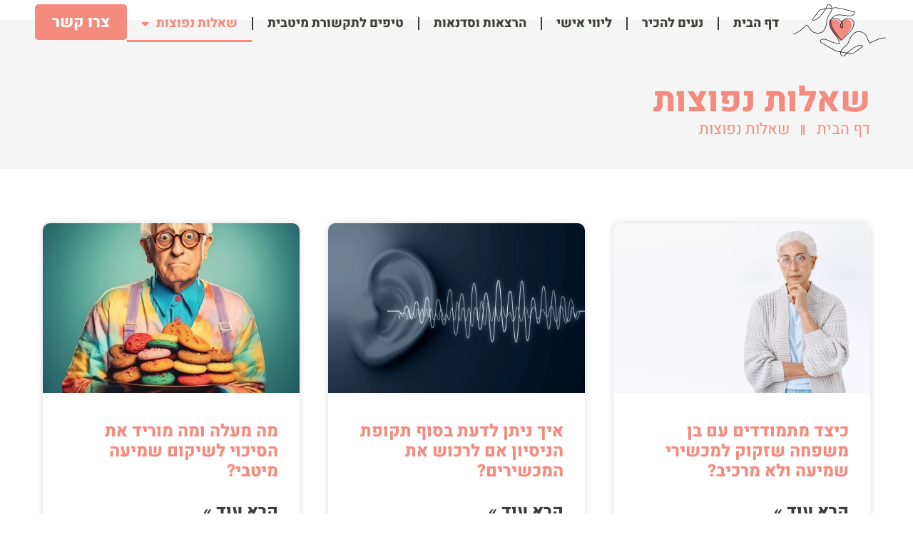

--- FILE ---
content_type: text/html; charset=UTF-8
request_url: https://www.netahearing.com/blog/
body_size: 14878
content:
<!doctype html>
<html dir="rtl" lang="he-IL">
<head>
	<meta charset="UTF-8">
	<meta name="viewport" content="width=device-width, initial-scale=1">
	<link rel="profile" href="https://gmpg.org/xfn/11">
	<meta name='robots' content='index, follow, max-image-preview:large, max-snippet:-1, max-video-preview:-1' />

	<!-- This site is optimized with the Yoast SEO plugin v23.8 - https://yoast.com/wordpress/plugins/seo/ -->
	<title>שאלות נפוצות - netahearing</title>
	<link rel="canonical" href="https://www.netahearing.com/blog/" />
	<meta property="og:locale" content="he_IL" />
	<meta property="og:type" content="article" />
	<meta property="og:title" content="שאלות נפוצות - netahearing" />
	<meta property="og:description" content="דף הבית שאלות נפוצות" />
	<meta property="og:url" content="https://www.netahearing.com/blog/" />
	<meta property="og:site_name" content="netahearing" />
	<meta property="article:modified_time" content="2024-11-12T12:08:23+00:00" />
	<meta name="twitter:card" content="summary_large_image" />
	<meta name="twitter:label1" content="זמן קריאה מוערך" />
	<meta name="twitter:data1" content="3 דקות" />
	<script type="application/ld+json" class="yoast-schema-graph">{"@context":"https://schema.org","@graph":[{"@type":"WebPage","@id":"https://www.netahearing.com/blog/","url":"https://www.netahearing.com/blog/","name":"שאלות נפוצות - netahearing","isPartOf":{"@id":"https://www.netahearing.com/#website"},"datePublished":"2023-05-15T17:20:21+00:00","dateModified":"2024-11-12T12:08:23+00:00","breadcrumb":{"@id":"https://www.netahearing.com/blog/#breadcrumb"},"inLanguage":"he-IL","potentialAction":[{"@type":"ReadAction","target":["https://www.netahearing.com/blog/"]}]},{"@type":"BreadcrumbList","@id":"https://www.netahearing.com/blog/#breadcrumb","itemListElement":[{"@type":"ListItem","position":1,"name":"Home","item":"https://www.netahearing.com/"},{"@type":"ListItem","position":2,"name":"שאלות נפוצות"}]},{"@type":"WebSite","@id":"https://www.netahearing.com/#website","url":"https://www.netahearing.com/","name":"netahearing","description":"hearing services","publisher":{"@id":"https://www.netahearing.com/#organization"},"potentialAction":[{"@type":"SearchAction","target":{"@type":"EntryPoint","urlTemplate":"https://www.netahearing.com/?s={search_term_string}"},"query-input":{"@type":"PropertyValueSpecification","valueRequired":true,"valueName":"search_term_string"}}],"inLanguage":"he-IL"},{"@type":"Organization","@id":"https://www.netahearing.com/#organization","name":"netahearing","url":"https://www.netahearing.com/","logo":{"@type":"ImageObject","inLanguage":"he-IL","@id":"https://www.netahearing.com/#/schema/logo/image/","url":"https://www.netahearing.com/wp-content/uploads/2023/05/אייקון.svg","contentUrl":"https://www.netahearing.com/wp-content/uploads/2023/05/אייקון.svg","width":508,"height":283,"caption":"netahearing"},"image":{"@id":"https://www.netahearing.com/#/schema/logo/image/"}}]}</script>
	<!-- / Yoast SEO plugin. -->


<link rel='dns-prefetch' href='//www.netahearing.com' />
<link rel='dns-prefetch' href='//www.googletagmanager.com' />
<link rel="alternate" type="application/rss+xml" title="netahearing &laquo; פיד‏" href="https://www.netahearing.com/feed/" />
<link rel="alternate" type="application/rss+xml" title="netahearing &laquo; פיד תגובות‏" href="https://www.netahearing.com/comments/feed/" />
<link rel="alternate" title="oEmbed (JSON)" type="application/json+oembed" href="https://www.netahearing.com/wp-json/oembed/1.0/embed?url=https%3A%2F%2Fwww.netahearing.com%2Fblog%2F" />
<link rel="alternate" title="oEmbed (XML)" type="text/xml+oembed" href="https://www.netahearing.com/wp-json/oembed/1.0/embed?url=https%3A%2F%2Fwww.netahearing.com%2Fblog%2F&#038;format=xml" />
<style id='wp-img-auto-sizes-contain-inline-css'>
img:is([sizes=auto i],[sizes^="auto," i]){contain-intrinsic-size:3000px 1500px}
/*# sourceURL=wp-img-auto-sizes-contain-inline-css */
</style>
<style id='wp-emoji-styles-inline-css'>

	img.wp-smiley, img.emoji {
		display: inline !important;
		border: none !important;
		box-shadow: none !important;
		height: 1em !important;
		width: 1em !important;
		margin: 0 0.07em !important;
		vertical-align: -0.1em !important;
		background: none !important;
		padding: 0 !important;
	}
/*# sourceURL=wp-emoji-styles-inline-css */
</style>
<style id='classic-theme-styles-inline-css'>
/*! This file is auto-generated */
.wp-block-button__link{color:#fff;background-color:#32373c;border-radius:9999px;box-shadow:none;text-decoration:none;padding:calc(.667em + 2px) calc(1.333em + 2px);font-size:1.125em}.wp-block-file__button{background:#32373c;color:#fff;text-decoration:none}
/*# sourceURL=/wp-includes/css/classic-themes.min.css */
</style>
<link rel='stylesheet' id='hello-elementor-css' href='https://www.netahearing.com/wp-content/themes/hello-elementor/style.min.css?ver=3.1.1' media='all' />
<link rel='stylesheet' id='hello-elementor-theme-style-css' href='https://www.netahearing.com/wp-content/themes/hello-elementor/theme.min.css?ver=3.1.1' media='all' />
<link rel='stylesheet' id='hello-elementor-header-footer-css' href='https://www.netahearing.com/wp-content/themes/hello-elementor/header-footer.min.css?ver=3.1.1' media='all' />
<link rel='stylesheet' id='elementor-frontend-css' href='https://www.netahearing.com/wp-content/plugins/elementor/assets/css/frontend-rtl.min.css?ver=3.28.3' media='all' />
<link rel='stylesheet' id='elementor-post-6-css' href='https://www.netahearing.com/wp-content/uploads/elementor/css/post-6.css?ver=1732017234' media='all' />
<link rel='stylesheet' id='widget-image-css' href='https://www.netahearing.com/wp-content/plugins/elementor/assets/css/widget-image-rtl.min.css?ver=3.28.3' media='all' />
<link rel='stylesheet' id='widget-nav-menu-css' href='https://www.netahearing.com/wp-content/plugins/elementor-pro/assets/css/widget-nav-menu-rtl.min.css?ver=3.25.2' media='all' />
<link rel='stylesheet' id='e-animation-grow-css' href='https://www.netahearing.com/wp-content/plugins/elementor/assets/lib/animations/styles/e-animation-grow.min.css?ver=3.28.3' media='all' />
<link rel='stylesheet' id='widget-heading-css' href='https://www.netahearing.com/wp-content/plugins/elementor/assets/css/widget-heading-rtl.min.css?ver=3.28.3' media='all' />
<link rel='stylesheet' id='widget-text-editor-css' href='https://www.netahearing.com/wp-content/plugins/elementor/assets/css/widget-text-editor-rtl.min.css?ver=3.28.3' media='all' />
<link rel='stylesheet' id='widget-form-css' href='https://www.netahearing.com/wp-content/plugins/elementor-pro/assets/css/widget-form-rtl.min.css?ver=3.25.2' media='all' />
<link rel='stylesheet' id='widget-social-icons-css' href='https://www.netahearing.com/wp-content/plugins/elementor/assets/css/widget-social-icons-rtl.min.css?ver=3.28.3' media='all' />
<link rel='stylesheet' id='e-apple-webkit-css' href='https://www.netahearing.com/wp-content/plugins/elementor/assets/css/conditionals/apple-webkit.min.css?ver=3.28.3' media='all' />
<link rel='stylesheet' id='elementor-icons-css' href='https://www.netahearing.com/wp-content/plugins/elementor/assets/lib/eicons/css/elementor-icons.min.css?ver=5.36.0' media='all' />
<link rel='stylesheet' id='e-popup-style-css' href='https://www.netahearing.com/wp-content/plugins/elementor-pro/assets/css/conditionals/popup.min.css?ver=3.25.2' media='all' />
<link rel='stylesheet' id='font-awesome-5-all-css' href='https://www.netahearing.com/wp-content/plugins/elementor/assets/lib/font-awesome/css/all.min.css?ver=3.28.3' media='all' />
<link rel='stylesheet' id='font-awesome-4-shim-css' href='https://www.netahearing.com/wp-content/plugins/elementor/assets/lib/font-awesome/css/v4-shims.min.css?ver=3.28.3' media='all' />
<link rel='stylesheet' id='widget-icon-list-css' href='https://www.netahearing.com/wp-content/plugins/elementor/assets/css/widget-icon-list-rtl.min.css?ver=3.28.3' media='all' />
<link rel='stylesheet' id='widget-posts-css' href='https://www.netahearing.com/wp-content/plugins/elementor-pro/assets/css/widget-posts-rtl.min.css?ver=3.25.2' media='all' />
<link rel='stylesheet' id='elementor-post-25-css' href='https://www.netahearing.com/wp-content/uploads/elementor/css/post-25.css?ver=1732024986' media='all' />
<link rel='stylesheet' id='elementor-post-17-css' href='https://www.netahearing.com/wp-content/uploads/elementor/css/post-17.css?ver=1732017234' media='all' />
<link rel='stylesheet' id='elementor-post-112-css' href='https://www.netahearing.com/wp-content/uploads/elementor/css/post-112.css?ver=1732017234' media='all' />
<link rel='stylesheet' id='elementor-gf-local-heebo-css' href='https://www.netahearing.com/wp-content/uploads/elementor/google-fonts/css/heebo.css?ver=1744101235' media='all' />
<link rel='stylesheet' id='elementor-icons-shared-0-css' href='https://www.netahearing.com/wp-content/plugins/elementor/assets/lib/font-awesome/css/fontawesome.min.css?ver=5.15.3' media='all' />
<link rel='stylesheet' id='elementor-icons-fa-solid-css' href='https://www.netahearing.com/wp-content/plugins/elementor/assets/lib/font-awesome/css/solid.min.css?ver=5.15.3' media='all' />
<link rel='stylesheet' id='elementor-icons-fa-brands-css' href='https://www.netahearing.com/wp-content/plugins/elementor/assets/lib/font-awesome/css/brands.min.css?ver=5.15.3' media='all' />
<script src="https://www.netahearing.com/wp-includes/js/jquery/jquery.min.js?ver=3.7.1" id="jquery-core-js"></script>
<script src="https://www.netahearing.com/wp-includes/js/jquery/jquery-migrate.min.js?ver=3.4.1" id="jquery-migrate-js"></script>
<script src="https://www.netahearing.com/wp-content/plugins/elementor/assets/lib/font-awesome/js/v4-shims.min.js?ver=3.28.3" id="font-awesome-4-shim-js"></script>
<link rel="https://api.w.org/" href="https://www.netahearing.com/wp-json/" /><link rel="alternate" title="JSON" type="application/json" href="https://www.netahearing.com/wp-json/wp/v2/pages/25" /><link rel="EditURI" type="application/rsd+xml" title="RSD" href="https://www.netahearing.com/xmlrpc.php?rsd" />
<meta name="generator" content="WordPress 6.9" />
<link rel='shortlink' href='https://www.netahearing.com/?p=25' />
<meta name="generator" content="Site Kit by Google 1.139.0" /><meta name="generator" content="Elementor 3.28.3; features: additional_custom_breakpoints, e_local_google_fonts; settings: css_print_method-external, google_font-enabled, font_display-swap">
			<style>
				.e-con.e-parent:nth-of-type(n+4):not(.e-lazyloaded):not(.e-no-lazyload),
				.e-con.e-parent:nth-of-type(n+4):not(.e-lazyloaded):not(.e-no-lazyload) * {
					background-image: none !important;
				}
				@media screen and (max-height: 1024px) {
					.e-con.e-parent:nth-of-type(n+3):not(.e-lazyloaded):not(.e-no-lazyload),
					.e-con.e-parent:nth-of-type(n+3):not(.e-lazyloaded):not(.e-no-lazyload) * {
						background-image: none !important;
					}
				}
				@media screen and (max-height: 640px) {
					.e-con.e-parent:nth-of-type(n+2):not(.e-lazyloaded):not(.e-no-lazyload),
					.e-con.e-parent:nth-of-type(n+2):not(.e-lazyloaded):not(.e-no-lazyload) * {
						background-image: none !important;
					}
				}
			</style>
			<style id='wp-block-heading-inline-css'>
h1:where(.wp-block-heading).has-background,h2:where(.wp-block-heading).has-background,h3:where(.wp-block-heading).has-background,h4:where(.wp-block-heading).has-background,h5:where(.wp-block-heading).has-background,h6:where(.wp-block-heading).has-background{padding:1.25em 2.375em}h1.has-text-align-left[style*=writing-mode]:where([style*=vertical-lr]),h1.has-text-align-right[style*=writing-mode]:where([style*=vertical-rl]),h2.has-text-align-left[style*=writing-mode]:where([style*=vertical-lr]),h2.has-text-align-right[style*=writing-mode]:where([style*=vertical-rl]),h3.has-text-align-left[style*=writing-mode]:where([style*=vertical-lr]),h3.has-text-align-right[style*=writing-mode]:where([style*=vertical-rl]),h4.has-text-align-left[style*=writing-mode]:where([style*=vertical-lr]),h4.has-text-align-right[style*=writing-mode]:where([style*=vertical-rl]),h5.has-text-align-left[style*=writing-mode]:where([style*=vertical-lr]),h5.has-text-align-right[style*=writing-mode]:where([style*=vertical-rl]),h6.has-text-align-left[style*=writing-mode]:where([style*=vertical-lr]),h6.has-text-align-right[style*=writing-mode]:where([style*=vertical-rl]){rotate:180deg}
/*# sourceURL=https://www.netahearing.com/wp-includes/blocks/heading/style.min.css */
</style>
<style id='wp-block-paragraph-inline-css'>
.is-small-text{font-size:.875em}.is-regular-text{font-size:1em}.is-large-text{font-size:2.25em}.is-larger-text{font-size:3em}.has-drop-cap:not(:focus):first-letter{float:right;font-size:8.4em;font-style:normal;font-weight:100;line-height:.68;margin:.05em 0 0 .1em;text-transform:uppercase}body.rtl .has-drop-cap:not(:focus):first-letter{float:none;margin-right:.1em}p.has-drop-cap.has-background{overflow:hidden}:root :where(p.has-background){padding:1.25em 2.375em}:where(p.has-text-color:not(.has-link-color)) a{color:inherit}p.has-text-align-left[style*="writing-mode:vertical-lr"],p.has-text-align-right[style*="writing-mode:vertical-rl"]{rotate:180deg}
/*# sourceURL=https://www.netahearing.com/wp-includes/blocks/paragraph/style.min.css */
</style>
<style id='global-styles-inline-css'>
:root{--wp--preset--aspect-ratio--square: 1;--wp--preset--aspect-ratio--4-3: 4/3;--wp--preset--aspect-ratio--3-4: 3/4;--wp--preset--aspect-ratio--3-2: 3/2;--wp--preset--aspect-ratio--2-3: 2/3;--wp--preset--aspect-ratio--16-9: 16/9;--wp--preset--aspect-ratio--9-16: 9/16;--wp--preset--color--black: #000000;--wp--preset--color--cyan-bluish-gray: #abb8c3;--wp--preset--color--white: #ffffff;--wp--preset--color--pale-pink: #f78da7;--wp--preset--color--vivid-red: #cf2e2e;--wp--preset--color--luminous-vivid-orange: #ff6900;--wp--preset--color--luminous-vivid-amber: #fcb900;--wp--preset--color--light-green-cyan: #7bdcb5;--wp--preset--color--vivid-green-cyan: #00d084;--wp--preset--color--pale-cyan-blue: #8ed1fc;--wp--preset--color--vivid-cyan-blue: #0693e3;--wp--preset--color--vivid-purple: #9b51e0;--wp--preset--gradient--vivid-cyan-blue-to-vivid-purple: linear-gradient(135deg,rgb(6,147,227) 0%,rgb(155,81,224) 100%);--wp--preset--gradient--light-green-cyan-to-vivid-green-cyan: linear-gradient(135deg,rgb(122,220,180) 0%,rgb(0,208,130) 100%);--wp--preset--gradient--luminous-vivid-amber-to-luminous-vivid-orange: linear-gradient(135deg,rgb(252,185,0) 0%,rgb(255,105,0) 100%);--wp--preset--gradient--luminous-vivid-orange-to-vivid-red: linear-gradient(135deg,rgb(255,105,0) 0%,rgb(207,46,46) 100%);--wp--preset--gradient--very-light-gray-to-cyan-bluish-gray: linear-gradient(135deg,rgb(238,238,238) 0%,rgb(169,184,195) 100%);--wp--preset--gradient--cool-to-warm-spectrum: linear-gradient(135deg,rgb(74,234,220) 0%,rgb(151,120,209) 20%,rgb(207,42,186) 40%,rgb(238,44,130) 60%,rgb(251,105,98) 80%,rgb(254,248,76) 100%);--wp--preset--gradient--blush-light-purple: linear-gradient(135deg,rgb(255,206,236) 0%,rgb(152,150,240) 100%);--wp--preset--gradient--blush-bordeaux: linear-gradient(135deg,rgb(254,205,165) 0%,rgb(254,45,45) 50%,rgb(107,0,62) 100%);--wp--preset--gradient--luminous-dusk: linear-gradient(135deg,rgb(255,203,112) 0%,rgb(199,81,192) 50%,rgb(65,88,208) 100%);--wp--preset--gradient--pale-ocean: linear-gradient(135deg,rgb(255,245,203) 0%,rgb(182,227,212) 50%,rgb(51,167,181) 100%);--wp--preset--gradient--electric-grass: linear-gradient(135deg,rgb(202,248,128) 0%,rgb(113,206,126) 100%);--wp--preset--gradient--midnight: linear-gradient(135deg,rgb(2,3,129) 0%,rgb(40,116,252) 100%);--wp--preset--font-size--small: 13px;--wp--preset--font-size--medium: 20px;--wp--preset--font-size--large: 36px;--wp--preset--font-size--x-large: 42px;--wp--preset--spacing--20: 0.44rem;--wp--preset--spacing--30: 0.67rem;--wp--preset--spacing--40: 1rem;--wp--preset--spacing--50: 1.5rem;--wp--preset--spacing--60: 2.25rem;--wp--preset--spacing--70: 3.38rem;--wp--preset--spacing--80: 5.06rem;--wp--preset--shadow--natural: 6px 6px 9px rgba(0, 0, 0, 0.2);--wp--preset--shadow--deep: 12px 12px 50px rgba(0, 0, 0, 0.4);--wp--preset--shadow--sharp: 6px 6px 0px rgba(0, 0, 0, 0.2);--wp--preset--shadow--outlined: 6px 6px 0px -3px rgb(255, 255, 255), 6px 6px rgb(0, 0, 0);--wp--preset--shadow--crisp: 6px 6px 0px rgb(0, 0, 0);}:where(.is-layout-flex){gap: 0.5em;}:where(.is-layout-grid){gap: 0.5em;}body .is-layout-flex{display: flex;}.is-layout-flex{flex-wrap: wrap;align-items: center;}.is-layout-flex > :is(*, div){margin: 0;}body .is-layout-grid{display: grid;}.is-layout-grid > :is(*, div){margin: 0;}:where(.wp-block-columns.is-layout-flex){gap: 2em;}:where(.wp-block-columns.is-layout-grid){gap: 2em;}:where(.wp-block-post-template.is-layout-flex){gap: 1.25em;}:where(.wp-block-post-template.is-layout-grid){gap: 1.25em;}.has-black-color{color: var(--wp--preset--color--black) !important;}.has-cyan-bluish-gray-color{color: var(--wp--preset--color--cyan-bluish-gray) !important;}.has-white-color{color: var(--wp--preset--color--white) !important;}.has-pale-pink-color{color: var(--wp--preset--color--pale-pink) !important;}.has-vivid-red-color{color: var(--wp--preset--color--vivid-red) !important;}.has-luminous-vivid-orange-color{color: var(--wp--preset--color--luminous-vivid-orange) !important;}.has-luminous-vivid-amber-color{color: var(--wp--preset--color--luminous-vivid-amber) !important;}.has-light-green-cyan-color{color: var(--wp--preset--color--light-green-cyan) !important;}.has-vivid-green-cyan-color{color: var(--wp--preset--color--vivid-green-cyan) !important;}.has-pale-cyan-blue-color{color: var(--wp--preset--color--pale-cyan-blue) !important;}.has-vivid-cyan-blue-color{color: var(--wp--preset--color--vivid-cyan-blue) !important;}.has-vivid-purple-color{color: var(--wp--preset--color--vivid-purple) !important;}.has-black-background-color{background-color: var(--wp--preset--color--black) !important;}.has-cyan-bluish-gray-background-color{background-color: var(--wp--preset--color--cyan-bluish-gray) !important;}.has-white-background-color{background-color: var(--wp--preset--color--white) !important;}.has-pale-pink-background-color{background-color: var(--wp--preset--color--pale-pink) !important;}.has-vivid-red-background-color{background-color: var(--wp--preset--color--vivid-red) !important;}.has-luminous-vivid-orange-background-color{background-color: var(--wp--preset--color--luminous-vivid-orange) !important;}.has-luminous-vivid-amber-background-color{background-color: var(--wp--preset--color--luminous-vivid-amber) !important;}.has-light-green-cyan-background-color{background-color: var(--wp--preset--color--light-green-cyan) !important;}.has-vivid-green-cyan-background-color{background-color: var(--wp--preset--color--vivid-green-cyan) !important;}.has-pale-cyan-blue-background-color{background-color: var(--wp--preset--color--pale-cyan-blue) !important;}.has-vivid-cyan-blue-background-color{background-color: var(--wp--preset--color--vivid-cyan-blue) !important;}.has-vivid-purple-background-color{background-color: var(--wp--preset--color--vivid-purple) !important;}.has-black-border-color{border-color: var(--wp--preset--color--black) !important;}.has-cyan-bluish-gray-border-color{border-color: var(--wp--preset--color--cyan-bluish-gray) !important;}.has-white-border-color{border-color: var(--wp--preset--color--white) !important;}.has-pale-pink-border-color{border-color: var(--wp--preset--color--pale-pink) !important;}.has-vivid-red-border-color{border-color: var(--wp--preset--color--vivid-red) !important;}.has-luminous-vivid-orange-border-color{border-color: var(--wp--preset--color--luminous-vivid-orange) !important;}.has-luminous-vivid-amber-border-color{border-color: var(--wp--preset--color--luminous-vivid-amber) !important;}.has-light-green-cyan-border-color{border-color: var(--wp--preset--color--light-green-cyan) !important;}.has-vivid-green-cyan-border-color{border-color: var(--wp--preset--color--vivid-green-cyan) !important;}.has-pale-cyan-blue-border-color{border-color: var(--wp--preset--color--pale-cyan-blue) !important;}.has-vivid-cyan-blue-border-color{border-color: var(--wp--preset--color--vivid-cyan-blue) !important;}.has-vivid-purple-border-color{border-color: var(--wp--preset--color--vivid-purple) !important;}.has-vivid-cyan-blue-to-vivid-purple-gradient-background{background: var(--wp--preset--gradient--vivid-cyan-blue-to-vivid-purple) !important;}.has-light-green-cyan-to-vivid-green-cyan-gradient-background{background: var(--wp--preset--gradient--light-green-cyan-to-vivid-green-cyan) !important;}.has-luminous-vivid-amber-to-luminous-vivid-orange-gradient-background{background: var(--wp--preset--gradient--luminous-vivid-amber-to-luminous-vivid-orange) !important;}.has-luminous-vivid-orange-to-vivid-red-gradient-background{background: var(--wp--preset--gradient--luminous-vivid-orange-to-vivid-red) !important;}.has-very-light-gray-to-cyan-bluish-gray-gradient-background{background: var(--wp--preset--gradient--very-light-gray-to-cyan-bluish-gray) !important;}.has-cool-to-warm-spectrum-gradient-background{background: var(--wp--preset--gradient--cool-to-warm-spectrum) !important;}.has-blush-light-purple-gradient-background{background: var(--wp--preset--gradient--blush-light-purple) !important;}.has-blush-bordeaux-gradient-background{background: var(--wp--preset--gradient--blush-bordeaux) !important;}.has-luminous-dusk-gradient-background{background: var(--wp--preset--gradient--luminous-dusk) !important;}.has-pale-ocean-gradient-background{background: var(--wp--preset--gradient--pale-ocean) !important;}.has-electric-grass-gradient-background{background: var(--wp--preset--gradient--electric-grass) !important;}.has-midnight-gradient-background{background: var(--wp--preset--gradient--midnight) !important;}.has-small-font-size{font-size: var(--wp--preset--font-size--small) !important;}.has-medium-font-size{font-size: var(--wp--preset--font-size--medium) !important;}.has-large-font-size{font-size: var(--wp--preset--font-size--large) !important;}.has-x-large-font-size{font-size: var(--wp--preset--font-size--x-large) !important;}
/*# sourceURL=global-styles-inline-css */
</style>
</head>
<body class="rtl wp-singular page-template page-template-elementor_header_footer page page-id-25 wp-custom-logo wp-theme-hello-elementor elementor-default elementor-template-full-width elementor-kit-6 elementor-page elementor-page-25">

<script src="https://cdn.enable.co.il/licenses/enable-L19526d3hjbrc82y-0523-45201/init.js"></script>

<a class="skip-link screen-reader-text" href="#content">דלג לתוכן</a>

		<div data-elementor-type="header" data-elementor-id="17" class="elementor elementor-17 elementor-location-header" data-elementor-post-type="elementor_library">
			<div class="elementor-element elementor-element-cd85d47 e-con-full e-flex e-con e-parent" data-id="cd85d47" data-element_type="container">
				<div class="elementor-element elementor-element-f8b96d4 elementor-widget elementor-widget-theme-site-logo elementor-widget-image" data-id="f8b96d4" data-element_type="widget" data-widget_type="theme-site-logo.default">
				<div class="elementor-widget-container">
											<a href="https://www.netahearing.com">
			<img width="508" height="283" src="https://www.netahearing.com/wp-content/uploads/2023/05/אייקון.svg" class="attachment-full size-full wp-image-47" alt="" />				</a>
											</div>
				</div>
				<div class="elementor-element elementor-element-b228acb elementor-nav-menu__align-center elementor-nav-menu--stretch elementor-hidden-mobile elementor-nav-menu--dropdown-tablet elementor-nav-menu__text-align-aside elementor-nav-menu--toggle elementor-nav-menu--burger elementor-widget elementor-widget-nav-menu" data-id="b228acb" data-element_type="widget" data-settings="{&quot;full_width&quot;:&quot;stretch&quot;,&quot;layout&quot;:&quot;horizontal&quot;,&quot;submenu_icon&quot;:{&quot;value&quot;:&quot;&lt;i class=\&quot;fas fa-caret-down\&quot;&gt;&lt;\/i&gt;&quot;,&quot;library&quot;:&quot;fa-solid&quot;},&quot;toggle&quot;:&quot;burger&quot;}" data-widget_type="nav-menu.default">
				<div class="elementor-widget-container">
								<nav aria-label="תפריט" class="elementor-nav-menu--main elementor-nav-menu__container elementor-nav-menu--layout-horizontal e--pointer-underline e--animation-fade">
				<ul id="menu-1-b228acb" class="elementor-nav-menu"><li class="menu-item menu-item-type-post_type menu-item-object-page menu-item-home menu-item-37"><a href="https://www.netahearing.com/" class="elementor-item">דף הבית</a></li>
<li class="menu-item menu-item-type-post_type menu-item-object-page menu-item-36"><a href="https://www.netahearing.com/about/" class="elementor-item">נעים להכיר</a></li>
<li class="menu-item menu-item-type-post_type menu-item-object-page menu-item-35"><a href="https://www.netahearing.com/personal/" class="elementor-item">ליווי אישי</a></li>
<li class="menu-item menu-item-type-post_type menu-item-object-page menu-item-34"><a href="https://www.netahearing.com/lectures/" class="elementor-item">הרצאות וסדנאות</a></li>
<li class="menu-item menu-item-type-post_type menu-item-object-page menu-item-1365"><a href="https://www.netahearing.com/tips/" class="elementor-item">טיפים לתקשורת מיטבית</a></li>
<li class="menu-item menu-item-type-post_type menu-item-object-page current-menu-item page_item page-item-25 current_page_item menu-item-has-children menu-item-33"><a href="https://www.netahearing.com/blog/" aria-current="page" class="elementor-item elementor-item-active">שאלות נפוצות</a>
<ul class="sub-menu elementor-nav-menu--dropdown">
	<li class="menu-item menu-item-type-post_type menu-item-object-post menu-item-1388"><a href="https://www.netahearing.com/%d7%9b%d7%99%d7%a6%d7%93-%d7%9e%d7%aa%d7%9e%d7%95%d7%93%d7%93%d7%99%d7%9d-%d7%a2%d7%9d-%d7%91%d7%9f-%d7%9e%d7%a9%d7%a4%d7%97%d7%94-%d7%a9%d7%96%d7%a7%d7%95%d7%a7-%d7%9c%d7%9e%d7%9b%d7%a9%d7%99%d7%a8/" class="elementor-sub-item">כיצד מתמודדים עם בן משפחה שזקוק למכשירי שמיעה ולא מרכיב?</a></li>
	<li class="menu-item menu-item-type-post_type menu-item-object-post menu-item-1389"><a href="https://www.netahearing.com/%d7%90%d7%99%d7%9a-%d7%a0%d7%99%d7%aa%d7%9f-%d7%9c%d7%93%d7%a2%d7%aa-%d7%91%d7%a1%d7%95%d7%a3-%d7%aa%d7%a7%d7%95%d7%a4%d7%aa-%d7%94%d7%a0%d7%99%d7%a1%d7%99%d7%95%d7%9f-%d7%90%d7%9d-%d7%9c%d7%a8%d7%9b/" class="elementor-sub-item">איך ניתן לדעת בסוף תקופת הניסיון אם לרכוש את המכשירים?</a></li>
	<li class="menu-item menu-item-type-post_type menu-item-object-post menu-item-1390"><a href="https://www.netahearing.com/%d7%9e%d7%94-%d7%9e%d7%a2%d7%9c%d7%94-%d7%95%d7%9e%d7%94-%d7%9e%d7%95%d7%a8%d7%99%d7%93-%d7%90%d7%aa-%d7%94%d7%a1%d7%99%d7%9b%d7%95%d7%99-%d7%9c%d7%a9%d7%99%d7%a7%d7%95%d7%9d-%d7%a9%d7%9e%d7%99%d7%a2/" class="elementor-sub-item">מה מעלה ומה מוריד את הסיכוי לשיקום שמיעה מיטבי?</a></li>
	<li class="menu-item menu-item-type-post_type menu-item-object-post menu-item-1391"><a href="https://www.netahearing.com/%d7%a9%d7%90%d7%9c%d7%aa-%d7%9e%d7%99%d7%9c%d7%99%d7%95%d7%9f-%d7%94%d7%93%d7%95%d7%9c%d7%a8-%d7%a2%d7%9c-%d7%90%d7%99%d7%96%d7%94-%d7%9e%d7%9b%d7%a9%d7%99%d7%a8%d7%99%d7%9d-%d7%9e%d7%9b%d7%95/" class="elementor-sub-item">שאלת מיליון הדולר – על איזה מכשירים / מכון שמיעה את ממליצה?</a></li>
	<li class="menu-item menu-item-type-post_type menu-item-object-post menu-item-1392"><a href="https://www.netahearing.com/%d7%90%d7%99%d7%9a-%d7%9e%d7%aa%d7%97%d7%99%d7%9c%d7%99%d7%9d-%d7%90%d7%aa-%d7%9e%d7%a1%d7%a2-%d7%a9%d7%99%d7%a7%d7%95%d7%9d-%d7%94%d7%a9%d7%9e%d7%99%d7%a2%d7%94/" class="elementor-sub-item">איך מתחילים את מסע שיקום השמיעה?</a></li>
</ul>
</li>
</ul>			</nav>
					<div class="elementor-menu-toggle" role="button" tabindex="0" aria-label="כפתור פתיחת תפריט" aria-expanded="false">
			<i aria-hidden="true" role="presentation" class="elementor-menu-toggle__icon--open eicon-menu-bar"></i><i aria-hidden="true" role="presentation" class="elementor-menu-toggle__icon--close eicon-close"></i>			<span class="elementor-screen-only">תפריט</span>
		</div>
					<nav class="elementor-nav-menu--dropdown elementor-nav-menu__container" aria-hidden="true">
				<ul id="menu-2-b228acb" class="elementor-nav-menu"><li class="menu-item menu-item-type-post_type menu-item-object-page menu-item-home menu-item-37"><a href="https://www.netahearing.com/" class="elementor-item" tabindex="-1">דף הבית</a></li>
<li class="menu-item menu-item-type-post_type menu-item-object-page menu-item-36"><a href="https://www.netahearing.com/about/" class="elementor-item" tabindex="-1">נעים להכיר</a></li>
<li class="menu-item menu-item-type-post_type menu-item-object-page menu-item-35"><a href="https://www.netahearing.com/personal/" class="elementor-item" tabindex="-1">ליווי אישי</a></li>
<li class="menu-item menu-item-type-post_type menu-item-object-page menu-item-34"><a href="https://www.netahearing.com/lectures/" class="elementor-item" tabindex="-1">הרצאות וסדנאות</a></li>
<li class="menu-item menu-item-type-post_type menu-item-object-page menu-item-1365"><a href="https://www.netahearing.com/tips/" class="elementor-item" tabindex="-1">טיפים לתקשורת מיטבית</a></li>
<li class="menu-item menu-item-type-post_type menu-item-object-page current-menu-item page_item page-item-25 current_page_item menu-item-has-children menu-item-33"><a href="https://www.netahearing.com/blog/" aria-current="page" class="elementor-item elementor-item-active" tabindex="-1">שאלות נפוצות</a>
<ul class="sub-menu elementor-nav-menu--dropdown">
	<li class="menu-item menu-item-type-post_type menu-item-object-post menu-item-1388"><a href="https://www.netahearing.com/%d7%9b%d7%99%d7%a6%d7%93-%d7%9e%d7%aa%d7%9e%d7%95%d7%93%d7%93%d7%99%d7%9d-%d7%a2%d7%9d-%d7%91%d7%9f-%d7%9e%d7%a9%d7%a4%d7%97%d7%94-%d7%a9%d7%96%d7%a7%d7%95%d7%a7-%d7%9c%d7%9e%d7%9b%d7%a9%d7%99%d7%a8/" class="elementor-sub-item" tabindex="-1">כיצד מתמודדים עם בן משפחה שזקוק למכשירי שמיעה ולא מרכיב?</a></li>
	<li class="menu-item menu-item-type-post_type menu-item-object-post menu-item-1389"><a href="https://www.netahearing.com/%d7%90%d7%99%d7%9a-%d7%a0%d7%99%d7%aa%d7%9f-%d7%9c%d7%93%d7%a2%d7%aa-%d7%91%d7%a1%d7%95%d7%a3-%d7%aa%d7%a7%d7%95%d7%a4%d7%aa-%d7%94%d7%a0%d7%99%d7%a1%d7%99%d7%95%d7%9f-%d7%90%d7%9d-%d7%9c%d7%a8%d7%9b/" class="elementor-sub-item" tabindex="-1">איך ניתן לדעת בסוף תקופת הניסיון אם לרכוש את המכשירים?</a></li>
	<li class="menu-item menu-item-type-post_type menu-item-object-post menu-item-1390"><a href="https://www.netahearing.com/%d7%9e%d7%94-%d7%9e%d7%a2%d7%9c%d7%94-%d7%95%d7%9e%d7%94-%d7%9e%d7%95%d7%a8%d7%99%d7%93-%d7%90%d7%aa-%d7%94%d7%a1%d7%99%d7%9b%d7%95%d7%99-%d7%9c%d7%a9%d7%99%d7%a7%d7%95%d7%9d-%d7%a9%d7%9e%d7%99%d7%a2/" class="elementor-sub-item" tabindex="-1">מה מעלה ומה מוריד את הסיכוי לשיקום שמיעה מיטבי?</a></li>
	<li class="menu-item menu-item-type-post_type menu-item-object-post menu-item-1391"><a href="https://www.netahearing.com/%d7%a9%d7%90%d7%9c%d7%aa-%d7%9e%d7%99%d7%9c%d7%99%d7%95%d7%9f-%d7%94%d7%93%d7%95%d7%9c%d7%a8-%d7%a2%d7%9c-%d7%90%d7%99%d7%96%d7%94-%d7%9e%d7%9b%d7%a9%d7%99%d7%a8%d7%99%d7%9d-%d7%9e%d7%9b%d7%95/" class="elementor-sub-item" tabindex="-1">שאלת מיליון הדולר – על איזה מכשירים / מכון שמיעה את ממליצה?</a></li>
	<li class="menu-item menu-item-type-post_type menu-item-object-post menu-item-1392"><a href="https://www.netahearing.com/%d7%90%d7%99%d7%9a-%d7%9e%d7%aa%d7%97%d7%99%d7%9c%d7%99%d7%9d-%d7%90%d7%aa-%d7%9e%d7%a1%d7%a2-%d7%a9%d7%99%d7%a7%d7%95%d7%9d-%d7%94%d7%a9%d7%9e%d7%99%d7%a2%d7%94/" class="elementor-sub-item" tabindex="-1">איך מתחילים את מסע שיקום השמיעה?</a></li>
</ul>
</li>
</ul>			</nav>
						</div>
				</div>
				<div class="elementor-element elementor-element-ef34554 elementor-nav-menu__align-center elementor-nav-menu--stretch elementor-hidden-desktop elementor-hidden-tablet elementor-nav-menu--dropdown-tablet elementor-nav-menu__text-align-aside elementor-nav-menu--toggle elementor-nav-menu--burger elementor-widget elementor-widget-nav-menu" data-id="ef34554" data-element_type="widget" data-settings="{&quot;full_width&quot;:&quot;stretch&quot;,&quot;layout&quot;:&quot;horizontal&quot;,&quot;submenu_icon&quot;:{&quot;value&quot;:&quot;&lt;i class=\&quot;fas fa-caret-down\&quot;&gt;&lt;\/i&gt;&quot;,&quot;library&quot;:&quot;fa-solid&quot;},&quot;toggle&quot;:&quot;burger&quot;}" data-widget_type="nav-menu.default">
				<div class="elementor-widget-container">
								<nav aria-label="תפריט" class="elementor-nav-menu--main elementor-nav-menu__container elementor-nav-menu--layout-horizontal e--pointer-underline e--animation-fade">
				<ul id="menu-1-ef34554" class="elementor-nav-menu"><li class="menu-item menu-item-type-post_type menu-item-object-page menu-item-home menu-item-1224"><a href="https://www.netahearing.com/" class="elementor-item">דף הבית</a></li>
<li class="menu-item menu-item-type-post_type menu-item-object-page menu-item-1222"><a href="https://www.netahearing.com/about/" class="elementor-item">נעים להכיר</a></li>
<li class="menu-item menu-item-type-post_type menu-item-object-page menu-item-1221"><a href="https://www.netahearing.com/personal/" class="elementor-item">ליווי אישי</a></li>
<li class="menu-item menu-item-type-post_type menu-item-object-page menu-item-1220"><a href="https://www.netahearing.com/lectures/" class="elementor-item">הרצאות וסדנאות</a></li>
<li class="menu-item menu-item-type-post_type menu-item-object-page menu-item-1364"><a href="https://www.netahearing.com/tips/" class="elementor-item">טיפים לתקשורת מיטבית</a></li>
<li class="menu-item menu-item-type-post_type menu-item-object-page current-menu-item page_item page-item-25 current_page_item menu-item-1219"><a href="https://www.netahearing.com/blog/" aria-current="page" class="elementor-item elementor-item-active">שאלות נפוצות</a></li>
<li class="menu-item menu-item-type-post_type menu-item-object-page menu-item-1217"><a href="https://www.netahearing.com/contact/" class="elementor-item">צרו קשר</a></li>
</ul>			</nav>
					<div class="elementor-menu-toggle" role="button" tabindex="0" aria-label="כפתור פתיחת תפריט" aria-expanded="false">
			<i aria-hidden="true" role="presentation" class="elementor-menu-toggle__icon--open eicon-menu-bar"></i><i aria-hidden="true" role="presentation" class="elementor-menu-toggle__icon--close eicon-close"></i>			<span class="elementor-screen-only">תפריט</span>
		</div>
					<nav class="elementor-nav-menu--dropdown elementor-nav-menu__container" aria-hidden="true">
				<ul id="menu-2-ef34554" class="elementor-nav-menu"><li class="menu-item menu-item-type-post_type menu-item-object-page menu-item-home menu-item-1224"><a href="https://www.netahearing.com/" class="elementor-item" tabindex="-1">דף הבית</a></li>
<li class="menu-item menu-item-type-post_type menu-item-object-page menu-item-1222"><a href="https://www.netahearing.com/about/" class="elementor-item" tabindex="-1">נעים להכיר</a></li>
<li class="menu-item menu-item-type-post_type menu-item-object-page menu-item-1221"><a href="https://www.netahearing.com/personal/" class="elementor-item" tabindex="-1">ליווי אישי</a></li>
<li class="menu-item menu-item-type-post_type menu-item-object-page menu-item-1220"><a href="https://www.netahearing.com/lectures/" class="elementor-item" tabindex="-1">הרצאות וסדנאות</a></li>
<li class="menu-item menu-item-type-post_type menu-item-object-page menu-item-1364"><a href="https://www.netahearing.com/tips/" class="elementor-item" tabindex="-1">טיפים לתקשורת מיטבית</a></li>
<li class="menu-item menu-item-type-post_type menu-item-object-page current-menu-item page_item page-item-25 current_page_item menu-item-1219"><a href="https://www.netahearing.com/blog/" aria-current="page" class="elementor-item elementor-item-active" tabindex="-1">שאלות נפוצות</a></li>
<li class="menu-item menu-item-type-post_type menu-item-object-page menu-item-1217"><a href="https://www.netahearing.com/contact/" class="elementor-item" tabindex="-1">צרו קשר</a></li>
</ul>			</nav>
						</div>
				</div>
				<div class="elementor-element elementor-element-9bd88b9 elementor-hidden-mobile elementor-widget elementor-widget-button" data-id="9bd88b9" data-element_type="widget" data-widget_type="button.default">
				<div class="elementor-widget-container">
									<div class="elementor-button-wrapper">
					<a class="elementor-button elementor-button-link elementor-size-sm elementor-animation-grow" href="https://www.netahearing.com/contact/">
						<span class="elementor-button-content-wrapper">
									<span class="elementor-button-text">צרו קשר</span>
					</span>
					</a>
				</div>
								</div>
				</div>
				</div>
				</div>
				<div data-elementor-type="wp-page" data-elementor-id="25" class="elementor elementor-25" data-elementor-post-type="page">
				<div class="elementor-element elementor-element-8b9801a e-flex e-con-boxed e-con e-parent" data-id="8b9801a" data-element_type="container" data-settings="{&quot;background_background&quot;:&quot;classic&quot;}">
					<div class="e-con-inner">
				<div class="elementor-element elementor-element-2393d5f elementor-widget elementor-widget-heading" data-id="2393d5f" data-element_type="widget" data-widget_type="heading.default">
				<div class="elementor-widget-container">
					<h2 class="elementor-heading-title elementor-size-default">שאלות נפוצות</h2>				</div>
				</div>
				<div class="elementor-element elementor-element-c2369ed elementor-icon-list--layout-inline elementor-list-item-link-full_width elementor-widget elementor-widget-icon-list" data-id="c2369ed" data-element_type="widget" data-widget_type="icon-list.default">
				<div class="elementor-widget-container">
							<ul class="elementor-icon-list-items elementor-inline-items">
							<li class="elementor-icon-list-item elementor-inline-item">
											<a href="https://www.netahearing.com">

											<span class="elementor-icon-list-text">דף הבית</span>
											</a>
									</li>
								<li class="elementor-icon-list-item elementor-inline-item">
											<a href="https://www.netahearing.com/blog/">

												<span class="elementor-icon-list-icon">
							<i aria-hidden="true" class="fas fa-grip-lines-vertical"></i>						</span>
										<span class="elementor-icon-list-text">שאלות נפוצות</span>
											</a>
									</li>
						</ul>
						</div>
				</div>
					</div>
				</div>
		<div class="elementor-element elementor-element-df4975f e-flex e-con-boxed e-con e-parent" data-id="df4975f" data-element_type="container">
					<div class="e-con-inner">
		<div class="elementor-element elementor-element-407ade3 e-con-full e-flex e-con e-child" data-id="407ade3" data-element_type="container">
				</div>
					</div>
				</div>
		<div class="elementor-element elementor-element-02acebe e-flex e-con-boxed e-con e-parent" data-id="02acebe" data-element_type="container">
					<div class="e-con-inner">
				<div class="elementor-element elementor-element-48b4f7e elementor-posts--align-right elementor-posts__hover-none elementor-grid-3 elementor-grid-tablet-2 elementor-grid-mobile-1 elementor-posts--thumbnail-top elementor-card-shadow-yes elementor-widget elementor-widget-posts" data-id="48b4f7e" data-element_type="widget" data-settings="{&quot;pagination_type&quot;:&quot;load_more_infinite_scroll&quot;,&quot;cards_columns&quot;:&quot;3&quot;,&quot;cards_columns_tablet&quot;:&quot;2&quot;,&quot;cards_columns_mobile&quot;:&quot;1&quot;,&quot;cards_row_gap&quot;:{&quot;unit&quot;:&quot;px&quot;,&quot;size&quot;:35,&quot;sizes&quot;:[]},&quot;cards_row_gap_tablet&quot;:{&quot;unit&quot;:&quot;px&quot;,&quot;size&quot;:&quot;&quot;,&quot;sizes&quot;:[]},&quot;cards_row_gap_mobile&quot;:{&quot;unit&quot;:&quot;px&quot;,&quot;size&quot;:&quot;&quot;,&quot;sizes&quot;:[]},&quot;load_more_spinner&quot;:{&quot;value&quot;:&quot;fas fa-spinner&quot;,&quot;library&quot;:&quot;fa-solid&quot;}}" data-widget_type="posts.cards">
				<div class="elementor-widget-container">
							<div class="elementor-posts-container elementor-posts elementor-posts--skin-cards elementor-grid">
				<article class="elementor-post elementor-grid-item post-1332 post type-post status-publish format-standard has-post-thumbnail hentry category-uncategorized">
			<div class="elementor-post__card">
				<a class="elementor-post__thumbnail__link" href="https://www.netahearing.com/%d7%9b%d7%99%d7%a6%d7%93-%d7%9e%d7%aa%d7%9e%d7%95%d7%93%d7%93%d7%99%d7%9d-%d7%a2%d7%9d-%d7%91%d7%9f-%d7%9e%d7%a9%d7%a4%d7%97%d7%94-%d7%a9%d7%96%d7%a7%d7%95%d7%a7-%d7%9c%d7%9e%d7%9b%d7%a9%d7%99%d7%a8/" tabindex="-1" target="_blank"><div class="elementor-post__thumbnail"><img fetchpriority="high" decoding="async" width="800" height="534" src="https://www.netahearing.com/wp-content/uploads/2023/07/AnyConv.com__מודל-קובל-רוס-על-אובדן-שמיעה-כתבה-מספר-7-1024x683.webp" class="attachment-large size-large wp-image-543" alt="" srcset="https://www.netahearing.com/wp-content/uploads/2023/07/AnyConv.com__מודל-קובל-רוס-על-אובדן-שמיעה-כתבה-מספר-7-1024x683.webp 1024w, https://www.netahearing.com/wp-content/uploads/2023/07/AnyConv.com__מודל-קובל-רוס-על-אובדן-שמיעה-כתבה-מספר-7-300x200.webp 300w, https://www.netahearing.com/wp-content/uploads/2023/07/AnyConv.com__מודל-קובל-רוס-על-אובדן-שמיעה-כתבה-מספר-7-768x512.webp 768w, https://www.netahearing.com/wp-content/uploads/2023/07/AnyConv.com__מודל-קובל-רוס-על-אובדן-שמיעה-כתבה-מספר-7-1536x1024.webp 1536w, https://www.netahearing.com/wp-content/uploads/2023/07/AnyConv.com__מודל-קובל-רוס-על-אובדן-שמיעה-כתבה-מספר-7-2048x1365.webp 2048w" sizes="(max-width: 800px) 100vw, 800px" /></div></a>
				<div class="elementor-post__text">
				<h3 class="elementor-post__title">
			<a href="https://www.netahearing.com/%d7%9b%d7%99%d7%a6%d7%93-%d7%9e%d7%aa%d7%9e%d7%95%d7%93%d7%93%d7%99%d7%9d-%d7%a2%d7%9d-%d7%91%d7%9f-%d7%9e%d7%a9%d7%a4%d7%97%d7%94-%d7%a9%d7%96%d7%a7%d7%95%d7%a7-%d7%9c%d7%9e%d7%9b%d7%a9%d7%99%d7%a8/" target=&quot;_blank&quot;>
				כיצד מתמודדים עם בן משפחה שזקוק למכשירי שמיעה ולא מרכיב?			</a>
		</h3>
				<div class="elementor-post__excerpt">
					</div>
		
		<a class="elementor-post__read-more" href="https://www.netahearing.com/%d7%9b%d7%99%d7%a6%d7%93-%d7%9e%d7%aa%d7%9e%d7%95%d7%93%d7%93%d7%99%d7%9d-%d7%a2%d7%9d-%d7%91%d7%9f-%d7%9e%d7%a9%d7%a4%d7%97%d7%94-%d7%a9%d7%96%d7%a7%d7%95%d7%a7-%d7%9c%d7%9e%d7%9b%d7%a9%d7%99%d7%a8/" aria-label="קרא עוד אודות כיצד מתמודדים עם בן משפחה שזקוק למכשירי שמיעה ולא מרכיב?" tabindex="-1" target="_blank">
			קרא עוד »		</a>

				</div>
					</div>
		</article>
				<article class="elementor-post elementor-grid-item post-1328 post type-post status-publish format-standard has-post-thumbnail hentry category-uncategorized">
			<div class="elementor-post__card">
				<a class="elementor-post__thumbnail__link" href="https://www.netahearing.com/%d7%90%d7%99%d7%9a-%d7%a0%d7%99%d7%aa%d7%9f-%d7%9c%d7%93%d7%a2%d7%aa-%d7%91%d7%a1%d7%95%d7%a3-%d7%aa%d7%a7%d7%95%d7%a4%d7%aa-%d7%94%d7%a0%d7%99%d7%a1%d7%99%d7%95%d7%9f-%d7%90%d7%9d-%d7%9c%d7%a8%d7%9b/" tabindex="-1" target="_blank"><div class="elementor-post__thumbnail"><img decoding="async" width="800" height="534" src="https://www.netahearing.com/wp-content/uploads/2023/07/AnyConv.com__hearing-issues-collage-design-1024x683.webp" class="attachment-large size-large wp-image-650" alt="" srcset="https://www.netahearing.com/wp-content/uploads/2023/07/AnyConv.com__hearing-issues-collage-design-1024x683.webp 1024w, https://www.netahearing.com/wp-content/uploads/2023/07/AnyConv.com__hearing-issues-collage-design-300x200.webp 300w, https://www.netahearing.com/wp-content/uploads/2023/07/AnyConv.com__hearing-issues-collage-design-768x512.webp 768w, https://www.netahearing.com/wp-content/uploads/2023/07/AnyConv.com__hearing-issues-collage-design-1536x1024.webp 1536w, https://www.netahearing.com/wp-content/uploads/2023/07/AnyConv.com__hearing-issues-collage-design-2048x1365.webp 2048w" sizes="(max-width: 800px) 100vw, 800px" /></div></a>
				<div class="elementor-post__text">
				<h3 class="elementor-post__title">
			<a href="https://www.netahearing.com/%d7%90%d7%99%d7%9a-%d7%a0%d7%99%d7%aa%d7%9f-%d7%9c%d7%93%d7%a2%d7%aa-%d7%91%d7%a1%d7%95%d7%a3-%d7%aa%d7%a7%d7%95%d7%a4%d7%aa-%d7%94%d7%a0%d7%99%d7%a1%d7%99%d7%95%d7%9f-%d7%90%d7%9d-%d7%9c%d7%a8%d7%9b/" target=&quot;_blank&quot;>
				איך ניתן לדעת בסוף תקופת הניסיון אם לרכוש את המכשירים?			</a>
		</h3>
				<div class="elementor-post__excerpt">
					</div>
		
		<a class="elementor-post__read-more" href="https://www.netahearing.com/%d7%90%d7%99%d7%9a-%d7%a0%d7%99%d7%aa%d7%9f-%d7%9c%d7%93%d7%a2%d7%aa-%d7%91%d7%a1%d7%95%d7%a3-%d7%aa%d7%a7%d7%95%d7%a4%d7%aa-%d7%94%d7%a0%d7%99%d7%a1%d7%99%d7%95%d7%9f-%d7%90%d7%9d-%d7%9c%d7%a8%d7%9b/" aria-label="קרא עוד אודות איך ניתן לדעת בסוף תקופת הניסיון אם לרכוש את המכשירים?" tabindex="-1" target="_blank">
			קרא עוד »		</a>

				</div>
					</div>
		</article>
				<article class="elementor-post elementor-grid-item post-1318 post type-post status-publish format-standard has-post-thumbnail hentry category-uncategorized">
			<div class="elementor-post__card">
				<a class="elementor-post__thumbnail__link" href="https://www.netahearing.com/%d7%9e%d7%94-%d7%9e%d7%a2%d7%9c%d7%94-%d7%95%d7%9e%d7%94-%d7%9e%d7%95%d7%a8%d7%99%d7%93-%d7%90%d7%aa-%d7%94%d7%a1%d7%99%d7%9b%d7%95%d7%99-%d7%9c%d7%a9%d7%99%d7%a7%d7%95%d7%9d-%d7%a9%d7%9e%d7%99%d7%a2/" tabindex="-1" target="_blank"><div class="elementor-post__thumbnail"><img decoding="async" width="800" height="800" src="https://www.netahearing.com/wp-content/uploads/2023/05/AnyConv.com__לרכוש-או-לא-לרכוש-כתבה-מספר-5-1024x1024.webp" class="attachment-large size-large wp-image-537" alt="" srcset="https://www.netahearing.com/wp-content/uploads/2023/05/AnyConv.com__לרכוש-או-לא-לרכוש-כתבה-מספר-5-1024x1024.webp 1024w, https://www.netahearing.com/wp-content/uploads/2023/05/AnyConv.com__לרכוש-או-לא-לרכוש-כתבה-מספר-5-300x300.webp 300w, https://www.netahearing.com/wp-content/uploads/2023/05/AnyConv.com__לרכוש-או-לא-לרכוש-כתבה-מספר-5-150x150.webp 150w, https://www.netahearing.com/wp-content/uploads/2023/05/AnyConv.com__לרכוש-או-לא-לרכוש-כתבה-מספר-5-768x768.webp 768w, https://www.netahearing.com/wp-content/uploads/2023/05/AnyConv.com__לרכוש-או-לא-לרכוש-כתבה-מספר-5-1536x1536.webp 1536w, https://www.netahearing.com/wp-content/uploads/2023/05/AnyConv.com__לרכוש-או-לא-לרכוש-כתבה-מספר-5-2048x2048.webp 2048w" sizes="(max-width: 800px) 100vw, 800px" /></div></a>
				<div class="elementor-post__text">
				<h3 class="elementor-post__title">
			<a href="https://www.netahearing.com/%d7%9e%d7%94-%d7%9e%d7%a2%d7%9c%d7%94-%d7%95%d7%9e%d7%94-%d7%9e%d7%95%d7%a8%d7%99%d7%93-%d7%90%d7%aa-%d7%94%d7%a1%d7%99%d7%9b%d7%95%d7%99-%d7%9c%d7%a9%d7%99%d7%a7%d7%95%d7%9d-%d7%a9%d7%9e%d7%99%d7%a2/" target=&quot;_blank&quot;>
				מה מעלה ומה מוריד את הסיכוי לשיקום שמיעה מיטבי?			</a>
		</h3>
				<div class="elementor-post__excerpt">
					</div>
		
		<a class="elementor-post__read-more" href="https://www.netahearing.com/%d7%9e%d7%94-%d7%9e%d7%a2%d7%9c%d7%94-%d7%95%d7%9e%d7%94-%d7%9e%d7%95%d7%a8%d7%99%d7%93-%d7%90%d7%aa-%d7%94%d7%a1%d7%99%d7%9b%d7%95%d7%99-%d7%9c%d7%a9%d7%99%d7%a7%d7%95%d7%9d-%d7%a9%d7%9e%d7%99%d7%a2/" aria-label="קרא עוד אודות מה מעלה ומה מוריד את הסיכוי לשיקום שמיעה מיטבי?" tabindex="-1" target="_blank">
			קרא עוד »		</a>

				</div>
					</div>
		</article>
				</div>
					<span class="e-load-more-spinner">
				<i aria-hidden="true" class="fas fa-spinner"></i>			</span>
		
				<div class="e-load-more-anchor" data-page="1" data-max-page="2" data-next-page="https://www.netahearing.com/blog/2/"></div>
				<div class="e-load-more-message"></div>
						</div>
				</div>
					</div>
				</div>
				</div>
				<div data-elementor-type="footer" data-elementor-id="112" class="elementor elementor-112 elementor-location-footer" data-elementor-post-type="elementor_library">
			<div class="elementor-element elementor-element-1172a0b e-flex e-con-boxed e-con e-parent" data-id="1172a0b" data-element_type="container" data-settings="{&quot;background_background&quot;:&quot;classic&quot;}">
					<div class="e-con-inner">
		<div class="elementor-element elementor-element-eaf3b28 e-con-full e-flex e-con e-child" data-id="eaf3b28" data-element_type="container">
				<div class="elementor-element elementor-element-b467dd7 elementor-widget elementor-widget-heading" data-id="b467dd7" data-element_type="widget" data-widget_type="heading.default">
				<div class="elementor-widget-container">
					<h2 class="elementor-heading-title elementor-size-default">תפריט ראשי</h2>				</div>
				</div>
				<div class="elementor-element elementor-element-4cba513 elementor-nav-menu--dropdown-none elementor-widget elementor-widget-nav-menu" data-id="4cba513" data-element_type="widget" data-settings="{&quot;layout&quot;:&quot;vertical&quot;,&quot;submenu_icon&quot;:{&quot;value&quot;:&quot;&lt;i class=\&quot;fas fa-caret-down\&quot;&gt;&lt;\/i&gt;&quot;,&quot;library&quot;:&quot;fa-solid&quot;}}" data-widget_type="nav-menu.default">
				<div class="elementor-widget-container">
								<nav aria-label="תפריט" class="elementor-nav-menu--main elementor-nav-menu__container elementor-nav-menu--layout-vertical e--pointer-underline e--animation-fade">
				<ul id="menu-1-4cba513" class="elementor-nav-menu sm-vertical"><li class="menu-item menu-item-type-post_type menu-item-object-page menu-item-home menu-item-1224"><a href="https://www.netahearing.com/" class="elementor-item">דף הבית</a></li>
<li class="menu-item menu-item-type-post_type menu-item-object-page menu-item-1222"><a href="https://www.netahearing.com/about/" class="elementor-item">נעים להכיר</a></li>
<li class="menu-item menu-item-type-post_type menu-item-object-page menu-item-1221"><a href="https://www.netahearing.com/personal/" class="elementor-item">ליווי אישי</a></li>
<li class="menu-item menu-item-type-post_type menu-item-object-page menu-item-1220"><a href="https://www.netahearing.com/lectures/" class="elementor-item">הרצאות וסדנאות</a></li>
<li class="menu-item menu-item-type-post_type menu-item-object-page menu-item-1364"><a href="https://www.netahearing.com/tips/" class="elementor-item">טיפים לתקשורת מיטבית</a></li>
<li class="menu-item menu-item-type-post_type menu-item-object-page current-menu-item page_item page-item-25 current_page_item menu-item-1219"><a href="https://www.netahearing.com/blog/" aria-current="page" class="elementor-item elementor-item-active">שאלות נפוצות</a></li>
<li class="menu-item menu-item-type-post_type menu-item-object-page menu-item-1217"><a href="https://www.netahearing.com/contact/" class="elementor-item">צרו קשר</a></li>
</ul>			</nav>
						<nav class="elementor-nav-menu--dropdown elementor-nav-menu__container" aria-hidden="true">
				<ul id="menu-2-4cba513" class="elementor-nav-menu sm-vertical"><li class="menu-item menu-item-type-post_type menu-item-object-page menu-item-home menu-item-1224"><a href="https://www.netahearing.com/" class="elementor-item" tabindex="-1">דף הבית</a></li>
<li class="menu-item menu-item-type-post_type menu-item-object-page menu-item-1222"><a href="https://www.netahearing.com/about/" class="elementor-item" tabindex="-1">נעים להכיר</a></li>
<li class="menu-item menu-item-type-post_type menu-item-object-page menu-item-1221"><a href="https://www.netahearing.com/personal/" class="elementor-item" tabindex="-1">ליווי אישי</a></li>
<li class="menu-item menu-item-type-post_type menu-item-object-page menu-item-1220"><a href="https://www.netahearing.com/lectures/" class="elementor-item" tabindex="-1">הרצאות וסדנאות</a></li>
<li class="menu-item menu-item-type-post_type menu-item-object-page menu-item-1364"><a href="https://www.netahearing.com/tips/" class="elementor-item" tabindex="-1">טיפים לתקשורת מיטבית</a></li>
<li class="menu-item menu-item-type-post_type menu-item-object-page current-menu-item page_item page-item-25 current_page_item menu-item-1219"><a href="https://www.netahearing.com/blog/" aria-current="page" class="elementor-item elementor-item-active" tabindex="-1">שאלות נפוצות</a></li>
<li class="menu-item menu-item-type-post_type menu-item-object-page menu-item-1217"><a href="https://www.netahearing.com/contact/" class="elementor-item" tabindex="-1">צרו קשר</a></li>
</ul>			</nav>
						</div>
				</div>
				</div>
		<div class="elementor-element elementor-element-b733804 e-con-full e-flex e-con e-child" data-id="b733804" data-element_type="container">
				<div class="elementor-element elementor-element-0a0c0ab elementor-widget elementor-widget-heading" data-id="0a0c0ab" data-element_type="widget" data-widget_type="heading.default">
				<div class="elementor-widget-container">
					<h2 class="elementor-heading-title elementor-size-default">השאירו פרטים</h2>				</div>
				</div>
				<div class="elementor-element elementor-element-4d838a2 elementor-widget elementor-widget-text-editor" data-id="4d838a2" data-element_type="widget" data-widget_type="text-editor.default">
				<div class="elementor-widget-container">
									<p>אחזור אליכם בהקדם האפשרי</p>								</div>
				</div>
				<div class="elementor-element elementor-element-1c0d28e elementor-widget__width-initial elementor-button-align-stretch elementor-widget elementor-widget-form" data-id="1c0d28e" data-element_type="widget" data-settings="{&quot;step_next_label&quot;:&quot;\u05d4\u05d1\u05d0&quot;,&quot;step_previous_label&quot;:&quot;\u05d4\u05e7\u05d5\u05d3\u05dd&quot;,&quot;button_width&quot;:&quot;100&quot;,&quot;step_type&quot;:&quot;number_text&quot;,&quot;step_icon_shape&quot;:&quot;circle&quot;}" data-widget_type="form.default">
				<div class="elementor-widget-container">
							<form class="elementor-form" method="post" name="טופס חדש">
			<input type="hidden" name="post_id" value="112"/>
			<input type="hidden" name="form_id" value="1c0d28e"/>
			<input type="hidden" name="referer_title" value="שאלות נפוצות - netahearing" />

							<input type="hidden" name="queried_id" value="25"/>
			
			<div class="elementor-form-fields-wrapper elementor-labels-">
								<div class="elementor-field-type-text elementor-field-group elementor-column elementor-field-group-name elementor-col-100">
												<label for="form-field-name" class="elementor-field-label elementor-screen-only">
								שם							</label>
														<input size="1" type="text" name="form_fields[name]" id="form-field-name" class="elementor-field elementor-size-sm  elementor-field-textual" placeholder="שם">
											</div>
								<div class="elementor-field-type-email elementor-field-group elementor-column elementor-field-group-email elementor-col-100 elementor-field-required">
												<label for="form-field-email" class="elementor-field-label elementor-screen-only">
								אימייל							</label>
														<input size="1" type="email" name="form_fields[email]" id="form-field-email" class="elementor-field elementor-size-sm  elementor-field-textual" placeholder="אימייל" required="required" aria-required="true">
											</div>
								<div class="elementor-field-group elementor-column elementor-field-type-submit elementor-col-100 e-form__buttons">
					<button class="elementor-button elementor-size-sm elementor-animation-grow" type="submit">
						<span class="elementor-button-content-wrapper">
																						<span class="elementor-button-text">שליחה</span>
													</span>
					</button>
				</div>
			</div>
		</form>
						</div>
				</div>
				</div>
		<div class="elementor-element elementor-element-1059418 e-con-full e-flex e-con e-child" data-id="1059418" data-element_type="container">
				<div class="elementor-element elementor-element-a8eb842 elementor-widget elementor-widget-heading" data-id="a8eb842" data-element_type="widget" data-widget_type="heading.default">
				<div class="elementor-widget-container">
					<h2 class="elementor-heading-title elementor-size-default">חפשו אותנו ב:</h2>				</div>
				</div>
				<div class="elementor-element elementor-element-7719d4a e-grid-align-mobile-center elementor-widget-mobile__width-inherit e-grid-align-right elementor-shape-rounded elementor-grid-0 elementor-widget elementor-widget-social-icons" data-id="7719d4a" data-element_type="widget" data-widget_type="social-icons.default">
				<div class="elementor-widget-container">
							<div class="elementor-social-icons-wrapper elementor-grid">
							<span class="elementor-grid-item">
					<a class="elementor-icon elementor-social-icon elementor-social-icon-facebook elementor-animation-grow elementor-repeater-item-752422e" href="https://www.facebook.com/profile.php?id=100081204856656" target="_blank">
						<span class="elementor-screen-only">Facebook</span>
						<i class="fab fa-facebook"></i>					</a>
				</span>
							<span class="elementor-grid-item">
					<a class="elementor-icon elementor-social-icon elementor-social-icon-instagram elementor-animation-grow elementor-repeater-item-267b796" href="https://www.instagram.com/netahearing/" target="_blank">
						<span class="elementor-screen-only">Instagram</span>
						<i class="fab fa-instagram"></i>					</a>
				</span>
							<span class="elementor-grid-item">
					<a class="elementor-icon elementor-social-icon elementor-social-icon-whatsapp elementor-animation-grow elementor-repeater-item-6215eb0" href="https://wa.link/6u3y54" target="_blank">
						<span class="elementor-screen-only">Whatsapp</span>
						<i class="fab fa-whatsapp"></i>					</a>
				</span>
					</div>
						</div>
				</div>
				</div>
					</div>
				</div>
		<div class="elementor-element elementor-element-0af6a72 e-flex e-con-boxed e-con e-parent" data-id="0af6a72" data-element_type="container" data-settings="{&quot;background_background&quot;:&quot;classic&quot;}">
					<div class="e-con-inner">
				<div class="elementor-element elementor-element-8fd5984 elementor-widget elementor-widget-heading" data-id="8fd5984" data-element_type="widget" data-widget_type="heading.default">
				<div class="elementor-widget-container">
					<h2 class="elementor-heading-title elementor-size-default"><a href="https://www.unicods.co.il/">נבנה באהבה ע״י Unico design studio</a></h2>				</div>
				</div>
					</div>
				</div>
				</div>
		
<script type="speculationrules">
{"prefetch":[{"source":"document","where":{"and":[{"href_matches":"/*"},{"not":{"href_matches":["/wp-*.php","/wp-admin/*","/wp-content/uploads/*","/wp-content/*","/wp-content/plugins/*","/wp-content/themes/hello-elementor/*","/*\\?(.+)"]}},{"not":{"selector_matches":"a[rel~=\"nofollow\"]"}},{"not":{"selector_matches":".no-prefetch, .no-prefetch a"}}]},"eagerness":"conservative"}]}
</script>
			<script>
				const lazyloadRunObserver = () => {
					const lazyloadBackgrounds = document.querySelectorAll( `.e-con.e-parent:not(.e-lazyloaded)` );
					const lazyloadBackgroundObserver = new IntersectionObserver( ( entries ) => {
						entries.forEach( ( entry ) => {
							if ( entry.isIntersecting ) {
								let lazyloadBackground = entry.target;
								if( lazyloadBackground ) {
									lazyloadBackground.classList.add( 'e-lazyloaded' );
								}
								lazyloadBackgroundObserver.unobserve( entry.target );
							}
						});
					}, { rootMargin: '200px 0px 200px 0px' } );
					lazyloadBackgrounds.forEach( ( lazyloadBackground ) => {
						lazyloadBackgroundObserver.observe( lazyloadBackground );
					} );
				};
				const events = [
					'DOMContentLoaded',
					'elementor/lazyload/observe',
				];
				events.forEach( ( event ) => {
					document.addEventListener( event, lazyloadRunObserver );
				} );
			</script>
			<script src="https://www.netahearing.com/wp-content/themes/hello-elementor/assets/js/hello-frontend.min.js?ver=3.1.1" id="hello-theme-frontend-js"></script>
<script src="https://www.netahearing.com/wp-content/plugins/elementor-pro/assets/lib/smartmenus/jquery.smartmenus.min.js?ver=1.2.1" id="smartmenus-js"></script>
<script src="https://www.netahearing.com/wp-includes/js/imagesloaded.min.js?ver=5.0.0" id="imagesloaded-js"></script>
<script src="https://www.netahearing.com/wp-content/plugins/elementor-pro/assets/js/webpack-pro.runtime.min.js?ver=3.25.2" id="elementor-pro-webpack-runtime-js"></script>
<script src="https://www.netahearing.com/wp-content/plugins/elementor/assets/js/webpack.runtime.min.js?ver=3.28.3" id="elementor-webpack-runtime-js"></script>
<script src="https://www.netahearing.com/wp-content/plugins/elementor/assets/js/frontend-modules.min.js?ver=3.28.3" id="elementor-frontend-modules-js"></script>
<script src="https://www.netahearing.com/wp-includes/js/dist/hooks.min.js?ver=dd5603f07f9220ed27f1" id="wp-hooks-js"></script>
<script src="https://www.netahearing.com/wp-includes/js/dist/i18n.min.js?ver=c26c3dc7bed366793375" id="wp-i18n-js"></script>
<script id="wp-i18n-js-after">
wp.i18n.setLocaleData( { 'text direction\u0004ltr': [ 'rtl' ] } );
//# sourceURL=wp-i18n-js-after
</script>
<script id="elementor-pro-frontend-js-before">
var ElementorProFrontendConfig = {"ajaxurl":"https:\/\/www.netahearing.com\/wp-admin\/admin-ajax.php","nonce":"3166893d13","urls":{"assets":"https:\/\/www.netahearing.com\/wp-content\/plugins\/elementor-pro\/assets\/","rest":"https:\/\/www.netahearing.com\/wp-json\/"},"settings":{"lazy_load_background_images":true},"popup":{"hasPopUps":false},"shareButtonsNetworks":{"facebook":{"title":"Facebook","has_counter":true},"twitter":{"title":"Twitter"},"linkedin":{"title":"LinkedIn","has_counter":true},"pinterest":{"title":"Pinterest","has_counter":true},"reddit":{"title":"Reddit","has_counter":true},"vk":{"title":"VK","has_counter":true},"odnoklassniki":{"title":"OK","has_counter":true},"tumblr":{"title":"Tumblr"},"digg":{"title":"Digg"},"skype":{"title":"Skype"},"stumbleupon":{"title":"StumbleUpon","has_counter":true},"mix":{"title":"Mix"},"telegram":{"title":"Telegram"},"pocket":{"title":"Pocket","has_counter":true},"xing":{"title":"XING","has_counter":true},"whatsapp":{"title":"WhatsApp"},"email":{"title":"Email"},"print":{"title":"Print"},"x-twitter":{"title":"X"},"threads":{"title":"Threads"}},"facebook_sdk":{"lang":"he_IL","app_id":""},"lottie":{"defaultAnimationUrl":"https:\/\/www.netahearing.com\/wp-content\/plugins\/elementor-pro\/modules\/lottie\/assets\/animations\/default.json"}};
//# sourceURL=elementor-pro-frontend-js-before
</script>
<script src="https://www.netahearing.com/wp-content/plugins/elementor-pro/assets/js/frontend.min.js?ver=3.25.2" id="elementor-pro-frontend-js"></script>
<script src="https://www.netahearing.com/wp-includes/js/jquery/ui/core.min.js?ver=1.13.3" id="jquery-ui-core-js"></script>
<script id="elementor-frontend-js-before">
var elementorFrontendConfig = {"environmentMode":{"edit":false,"wpPreview":false,"isScriptDebug":false},"i18n":{"shareOnFacebook":"\u05e9\u05ea\u05e3 \u05d1\u05e4\u05d9\u05d9\u05e1\u05d1\u05d5\u05e7","shareOnTwitter":"\u05e9\u05ea\u05e3 \u05d1\u05d8\u05d5\u05d5\u05d9\u05d8\u05e8","pinIt":"\u05dc\u05e0\u05e2\u05d5\u05e5 \u05d1\u05e4\u05d9\u05e0\u05d8\u05e8\u05e1\u05d8","download":"\u05d4\u05d5\u05e8\u05d3\u05d4","downloadImage":"\u05d4\u05d5\u05e8\u05d3\u05ea \u05ea\u05de\u05d5\u05e0\u05d4","fullscreen":"\u05de\u05e1\u05da \u05de\u05dc\u05d0","zoom":"\u05de\u05d9\u05e7\u05d5\u05d3","share":"\u05e9\u05ea\u05e3","playVideo":"\u05e0\u05d2\u05df \u05d5\u05d9\u05d3\u05d0\u05d5","previous":"\u05e7\u05d5\u05d3\u05dd","next":"\u05d4\u05d1\u05d0","close":"\u05e1\u05d2\u05d5\u05e8","a11yCarouselPrevSlideMessage":"\u05e9\u05e7\u05d5\u05e4\u05d9\u05ea \u05e7\u05d5\u05d3\u05de\u05ea","a11yCarouselNextSlideMessage":"\u05e9\u05e7\u05d5\u05e4\u05d9\u05ea \u05d4\u05d1\u05d0\u05d4","a11yCarouselFirstSlideMessage":"\u05d6\u05d5\u05d4\u05d9 \u05d4\u05e9\u05e7\u05d5\u05e4\u05d9\u05ea \u05d4\u05e8\u05d0\u05e9\u05d5\u05e0\u05d4","a11yCarouselLastSlideMessage":"\u05d6\u05d5\u05d4\u05d9 \u05d4\u05e9\u05e7\u05d5\u05e4\u05d9\u05ea \u05d4\u05d0\u05d7\u05e8\u05d5\u05e0\u05d4","a11yCarouselPaginationBulletMessage":"\u05dc\u05e2\u05d1\u05d5\u05e8 \u05dc\u05e9\u05e7\u05d5\u05e4\u05d9\u05ea"},"is_rtl":true,"breakpoints":{"xs":0,"sm":480,"md":768,"lg":1025,"xl":1440,"xxl":1600},"responsive":{"breakpoints":{"mobile":{"label":"\u05de\u05d5\u05d1\u05d9\u05d9\u05dc \u05d0\u05e0\u05db\u05d9","value":767,"default_value":767,"direction":"max","is_enabled":true},"mobile_extra":{"label":"\u05de\u05d5\u05d1\u05d9\u05d9\u05dc \u05d0\u05d5\u05e4\u05e7\u05d9","value":880,"default_value":880,"direction":"max","is_enabled":false},"tablet":{"label":"\u05d8\u05d0\u05d1\u05dc\u05d8 \u05d0\u05e0\u05db\u05d9","value":1024,"default_value":1024,"direction":"max","is_enabled":true},"tablet_extra":{"label":"\u05d8\u05d0\u05d1\u05dc\u05d8 \u05d0\u05d5\u05e4\u05e7\u05d9","value":1200,"default_value":1200,"direction":"max","is_enabled":false},"laptop":{"label":"\u05dc\u05e4\u05d8\u05d5\u05e4","value":1500,"default_value":1366,"direction":"max","is_enabled":false},"widescreen":{"label":"\u05de\u05e1\u05da \u05e8\u05d7\u05d1","value":2400,"default_value":2400,"direction":"min","is_enabled":false}},"hasCustomBreakpoints":false},"version":"3.28.3","is_static":false,"experimentalFeatures":{"additional_custom_breakpoints":true,"container":true,"e_local_google_fonts":true,"theme_builder_v2":true,"hello-theme-header-footer":true,"nested-elements":true,"editor_v2":true,"home_screen":true},"urls":{"assets":"https:\/\/www.netahearing.com\/wp-content\/plugins\/elementor\/assets\/","ajaxurl":"https:\/\/www.netahearing.com\/wp-admin\/admin-ajax.php","uploadUrl":"https:\/\/www.netahearing.com\/wp-content\/uploads"},"nonces":{"floatingButtonsClickTracking":"3d331ad265"},"swiperClass":"swiper","settings":{"page":[],"editorPreferences":[]},"kit":{"active_breakpoints":["viewport_mobile","viewport_tablet"],"global_image_lightbox":"yes","lightbox_enable_counter":"yes","lightbox_enable_fullscreen":"yes","lightbox_enable_zoom":"yes","lightbox_enable_share":"yes","lightbox_title_src":"title","lightbox_description_src":"description","hello_header_logo_type":"logo","hello_header_menu_layout":"horizontal","hello_footer_logo_type":"logo"},"post":{"id":25,"title":"%D7%A9%D7%90%D7%9C%D7%95%D7%AA%20%D7%A0%D7%A4%D7%95%D7%A6%D7%95%D7%AA%20-%20netahearing","excerpt":"","featuredImage":false}};
//# sourceURL=elementor-frontend-js-before
</script>
<script src="https://www.netahearing.com/wp-content/plugins/elementor/assets/js/frontend.min.js?ver=3.28.3" id="elementor-frontend-js"></script>
<script src="https://www.netahearing.com/wp-content/plugins/elementor-pro/assets/js/elements-handlers.min.js?ver=3.25.2" id="pro-elements-handlers-js"></script>
<script id="wp-emoji-settings" type="application/json">
{"baseUrl":"https://s.w.org/images/core/emoji/17.0.2/72x72/","ext":".png","svgUrl":"https://s.w.org/images/core/emoji/17.0.2/svg/","svgExt":".svg","source":{"concatemoji":"https://www.netahearing.com/wp-includes/js/wp-emoji-release.min.js?ver=6.9"}}
</script>
<script type="module">
/*! This file is auto-generated */
const a=JSON.parse(document.getElementById("wp-emoji-settings").textContent),o=(window._wpemojiSettings=a,"wpEmojiSettingsSupports"),s=["flag","emoji"];function i(e){try{var t={supportTests:e,timestamp:(new Date).valueOf()};sessionStorage.setItem(o,JSON.stringify(t))}catch(e){}}function c(e,t,n){e.clearRect(0,0,e.canvas.width,e.canvas.height),e.fillText(t,0,0);t=new Uint32Array(e.getImageData(0,0,e.canvas.width,e.canvas.height).data);e.clearRect(0,0,e.canvas.width,e.canvas.height),e.fillText(n,0,0);const a=new Uint32Array(e.getImageData(0,0,e.canvas.width,e.canvas.height).data);return t.every((e,t)=>e===a[t])}function p(e,t){e.clearRect(0,0,e.canvas.width,e.canvas.height),e.fillText(t,0,0);var n=e.getImageData(16,16,1,1);for(let e=0;e<n.data.length;e++)if(0!==n.data[e])return!1;return!0}function u(e,t,n,a){switch(t){case"flag":return n(e,"\ud83c\udff3\ufe0f\u200d\u26a7\ufe0f","\ud83c\udff3\ufe0f\u200b\u26a7\ufe0f")?!1:!n(e,"\ud83c\udde8\ud83c\uddf6","\ud83c\udde8\u200b\ud83c\uddf6")&&!n(e,"\ud83c\udff4\udb40\udc67\udb40\udc62\udb40\udc65\udb40\udc6e\udb40\udc67\udb40\udc7f","\ud83c\udff4\u200b\udb40\udc67\u200b\udb40\udc62\u200b\udb40\udc65\u200b\udb40\udc6e\u200b\udb40\udc67\u200b\udb40\udc7f");case"emoji":return!a(e,"\ud83e\u1fac8")}return!1}function f(e,t,n,a){let r;const o=(r="undefined"!=typeof WorkerGlobalScope&&self instanceof WorkerGlobalScope?new OffscreenCanvas(300,150):document.createElement("canvas")).getContext("2d",{willReadFrequently:!0}),s=(o.textBaseline="top",o.font="600 32px Arial",{});return e.forEach(e=>{s[e]=t(o,e,n,a)}),s}function r(e){var t=document.createElement("script");t.src=e,t.defer=!0,document.head.appendChild(t)}a.supports={everything:!0,everythingExceptFlag:!0},new Promise(t=>{let n=function(){try{var e=JSON.parse(sessionStorage.getItem(o));if("object"==typeof e&&"number"==typeof e.timestamp&&(new Date).valueOf()<e.timestamp+604800&&"object"==typeof e.supportTests)return e.supportTests}catch(e){}return null}();if(!n){if("undefined"!=typeof Worker&&"undefined"!=typeof OffscreenCanvas&&"undefined"!=typeof URL&&URL.createObjectURL&&"undefined"!=typeof Blob)try{var e="postMessage("+f.toString()+"("+[JSON.stringify(s),u.toString(),c.toString(),p.toString()].join(",")+"));",a=new Blob([e],{type:"text/javascript"});const r=new Worker(URL.createObjectURL(a),{name:"wpTestEmojiSupports"});return void(r.onmessage=e=>{i(n=e.data),r.terminate(),t(n)})}catch(e){}i(n=f(s,u,c,p))}t(n)}).then(e=>{for(const n in e)a.supports[n]=e[n],a.supports.everything=a.supports.everything&&a.supports[n],"flag"!==n&&(a.supports.everythingExceptFlag=a.supports.everythingExceptFlag&&a.supports[n]);var t;a.supports.everythingExceptFlag=a.supports.everythingExceptFlag&&!a.supports.flag,a.supports.everything||((t=a.source||{}).concatemoji?r(t.concatemoji):t.wpemoji&&t.twemoji&&(r(t.twemoji),r(t.wpemoji)))});
//# sourceURL=https://www.netahearing.com/wp-includes/js/wp-emoji-loader.min.js
</script>

</body>
</html>


--- FILE ---
content_type: text/css
request_url: https://www.netahearing.com/wp-content/uploads/elementor/css/post-6.css?ver=1732017234
body_size: 584
content:
.elementor-kit-6{--e-global-color-primary:#F58B7E;--e-global-color-secondary:#FFFFFF;--e-global-color-text:#3B3F3A;--e-global-color-accent:#979797;--e-global-color-886a5a5:#F5F5F5;--e-global-typography-primary-font-family:"Heebo";--e-global-typography-primary-font-size:48px;--e-global-typography-primary-font-weight:800;--e-global-typography-secondary-font-family:"Heebo";--e-global-typography-secondary-font-size:34px;--e-global-typography-secondary-font-weight:700;--e-global-typography-secondary-line-height:1.2em;--e-global-typography-text-font-family:"Heebo";--e-global-typography-text-font-size:22px;--e-global-typography-text-font-weight:400;--e-global-typography-accent-font-family:"Heebo";--e-global-typography-accent-font-size:24px;--e-global-typography-accent-font-weight:800;--e-global-typography-59418de-font-family:"Heebo";--e-global-typography-59418de-font-size:18px;--e-global-typography-b2d60b7-font-family:"Heebo";--e-global-typography-b2d60b7-font-size:34px;--e-global-typography-b2d60b7-font-weight:700;--e-global-typography-498d325-font-family:"Heebo";--e-global-typography-498d325-font-size:22px;--e-global-typography-498d325-font-weight:800;--e-global-typography-498d325-line-height:1.2em;}.elementor-section.elementor-section-boxed > .elementor-container{max-width:1140px;}.e-con{--container-max-width:1140px;}.elementor-widget:not(:last-child){margin-block-end:20px;}.elementor-element{--widgets-spacing:20px 20px;}{}h1.entry-title{display:var(--page-title-display);}.elementor-kit-6 e-page-transition{background-color:#FFBC7D;}.site-header .site-branding{flex-direction:column;align-items:stretch;}.site-header{padding-inline-end:0px;padding-inline-start:0px;}.site-footer .site-branding{flex-direction:column;align-items:stretch;}@media(max-width:1024px){.elementor-kit-6{--e-global-typography-primary-font-size:4em;}.elementor-section.elementor-section-boxed > .elementor-container{max-width:1024px;}.e-con{--container-max-width:1024px;}}@media(max-width:767px){.elementor-kit-6{--e-global-typography-primary-font-size:34px;--e-global-typography-secondary-font-size:28px;--e-global-typography-text-font-size:16px;--e-global-typography-accent-font-size:18px;--e-global-typography-59418de-font-size:14px;--e-global-typography-b2d60b7-font-size:28px;--e-global-typography-498d325-font-size:18px;--e-global-typography-498d325-line-height:18px;}.elementor-section.elementor-section-boxed > .elementor-container{max-width:767px;}.e-con{--container-max-width:767px;}}/* Start custom CSS */html, body{
overflow-x: hidden;
}/* End custom CSS */

--- FILE ---
content_type: text/css
request_url: https://www.netahearing.com/wp-content/uploads/elementor/css/post-25.css?ver=1732024986
body_size: 1868
content:
.elementor-25 .elementor-element.elementor-element-8b9801a{--display:flex;--min-height:20vh;--flex-direction:column;--container-widget-width:calc( ( 1 - var( --container-widget-flex-grow ) ) * 100% );--container-widget-height:initial;--container-widget-flex-grow:0;--container-widget-align-self:initial;--flex-wrap-mobile:wrap;--justify-content:center;--align-items:flex-start;--background-transition:0.3s;--overlay-opacity:0.5;--margin-top:-4%;--margin-bottom:0%;--margin-left:0%;--margin-right:0%;--padding-top:7%;--padding-bottom:3%;--padding-left:0%;--padding-right:0%;}.elementor-25 .elementor-element.elementor-element-8b9801a:not(.elementor-motion-effects-element-type-background), .elementor-25 .elementor-element.elementor-element-8b9801a > .elementor-motion-effects-container > .elementor-motion-effects-layer{background-color:var( --e-global-color-886a5a5 );}.elementor-25 .elementor-element.elementor-element-8b9801a::before, .elementor-25 .elementor-element.elementor-element-8b9801a > .elementor-background-video-container::before, .elementor-25 .elementor-element.elementor-element-8b9801a > .e-con-inner > .elementor-background-video-container::before, .elementor-25 .elementor-element.elementor-element-8b9801a > .elementor-background-slideshow::before, .elementor-25 .elementor-element.elementor-element-8b9801a > .e-con-inner > .elementor-background-slideshow::before, .elementor-25 .elementor-element.elementor-element-8b9801a > .elementor-motion-effects-container > .elementor-motion-effects-layer::before{--background-overlay:'';}.elementor-25 .elementor-element.elementor-element-8b9801a, .elementor-25 .elementor-element.elementor-element-8b9801a::before{--border-transition:0.3s;}.elementor-widget-heading .elementor-heading-title{color:var( --e-global-color-primary );font-family:var( --e-global-typography-primary-font-family ), Sans-serif;font-size:var( --e-global-typography-primary-font-size );font-weight:var( --e-global-typography-primary-font-weight );}.elementor-25 .elementor-element.elementor-element-2393d5f{text-align:center;}.elementor-25 .elementor-element.elementor-element-2393d5f .elementor-heading-title{font-family:var( --e-global-typography-primary-font-family ), Sans-serif;font-size:var( --e-global-typography-primary-font-size );font-weight:var( --e-global-typography-primary-font-weight );}.elementor-widget-icon-list .elementor-icon-list-item:not(:last-child):after{border-color:var( --e-global-color-text );}.elementor-widget-icon-list .elementor-icon-list-icon i{color:var( --e-global-color-primary );}.elementor-widget-icon-list .elementor-icon-list-icon svg{fill:var( --e-global-color-primary );}.elementor-widget-icon-list .elementor-icon-list-item > .elementor-icon-list-text, .elementor-widget-icon-list .elementor-icon-list-item > a{font-family:var( --e-global-typography-text-font-family ), Sans-serif;font-size:var( --e-global-typography-text-font-size );font-weight:var( --e-global-typography-text-font-weight );}.elementor-widget-icon-list .elementor-icon-list-text{color:var( --e-global-color-secondary );}.elementor-25 .elementor-element.elementor-element-c2369ed > .elementor-widget-container{margin:0% 0% 0% 0%;}.elementor-25 .elementor-element.elementor-element-c2369ed .elementor-icon-list-icon i{color:var( --e-global-color-primary );transition:color 0.3s;}.elementor-25 .elementor-element.elementor-element-c2369ed .elementor-icon-list-icon svg{fill:var( --e-global-color-primary );transition:fill 0.3s;}.elementor-25 .elementor-element.elementor-element-c2369ed{--e-icon-list-icon-size:14px;--icon-vertical-offset:0px;}.elementor-25 .elementor-element.elementor-element-c2369ed .elementor-icon-list-icon{padding-left:0px;}.elementor-25 .elementor-element.elementor-element-c2369ed .elementor-icon-list-item > .elementor-icon-list-text, .elementor-25 .elementor-element.elementor-element-c2369ed .elementor-icon-list-item > a{font-family:var( --e-global-typography-text-font-family ), Sans-serif;font-size:var( --e-global-typography-text-font-size );font-weight:var( --e-global-typography-text-font-weight );}.elementor-25 .elementor-element.elementor-element-c2369ed .elementor-icon-list-text{color:var( --e-global-color-primary );transition:color 0.3s;}.elementor-25 .elementor-element.elementor-element-c2369ed .elementor-icon-list-item:hover .elementor-icon-list-text{color:var( --e-global-color-text );}.elementor-25 .elementor-element.elementor-element-df4975f{--display:flex;--flex-direction:row;--container-widget-width:calc( ( 1 - var( --container-widget-flex-grow ) ) * 100% );--container-widget-height:100%;--container-widget-flex-grow:1;--container-widget-align-self:stretch;--flex-wrap-mobile:wrap;--justify-content:center;--align-items:center;--gap:0px 0px;--background-transition:0.3s;--padding-top:3%;--padding-bottom:3%;--padding-left:0%;--padding-right:0%;}.elementor-25 .elementor-element.elementor-element-407ade3{--display:flex;--flex-direction:column;--container-widget-width:100%;--container-widget-height:initial;--container-widget-flex-grow:0;--container-widget-align-self:initial;--flex-wrap-mobile:wrap;--background-transition:0.3s;--padding-top:0%;--padding-bottom:0%;--padding-left:3%;--padding-right:0%;}.elementor-25 .elementor-element.elementor-element-02acebe{--display:flex;--flex-direction:column;--container-widget-width:100%;--container-widget-height:initial;--container-widget-flex-grow:0;--container-widget-align-self:initial;--flex-wrap-mobile:wrap;--background-transition:0.3s;--margin-top:0%;--margin-bottom:0%;--margin-left:0%;--margin-right:0%;--padding-top:0%;--padding-bottom:7%;--padding-left:0%;--padding-right:0%;}.elementor-widget-posts .elementor-button{background-color:var( --e-global-color-accent );font-family:var( --e-global-typography-accent-font-family ), Sans-serif;font-size:var( --e-global-typography-accent-font-size );font-weight:var( --e-global-typography-accent-font-weight );}.elementor-widget-posts .elementor-post__title, .elementor-widget-posts .elementor-post__title a{color:var( --e-global-color-secondary );font-family:var( --e-global-typography-primary-font-family ), Sans-serif;font-size:var( --e-global-typography-primary-font-size );font-weight:var( --e-global-typography-primary-font-weight );}.elementor-widget-posts .elementor-post__meta-data{font-family:var( --e-global-typography-secondary-font-family ), Sans-serif;font-size:var( --e-global-typography-secondary-font-size );font-weight:var( --e-global-typography-secondary-font-weight );line-height:var( --e-global-typography-secondary-line-height );}.elementor-widget-posts .elementor-post__excerpt p{font-family:var( --e-global-typography-text-font-family ), Sans-serif;font-size:var( --e-global-typography-text-font-size );font-weight:var( --e-global-typography-text-font-weight );}.elementor-widget-posts .elementor-post__read-more{color:var( --e-global-color-accent );}.elementor-widget-posts a.elementor-post__read-more{font-family:var( --e-global-typography-accent-font-family ), Sans-serif;font-size:var( --e-global-typography-accent-font-size );font-weight:var( --e-global-typography-accent-font-weight );}.elementor-widget-posts .elementor-post__card .elementor-post__badge{background-color:var( --e-global-color-accent );font-family:var( --e-global-typography-accent-font-family ), Sans-serif;font-weight:var( --e-global-typography-accent-font-weight );}.elementor-widget-posts .elementor-pagination{font-family:var( --e-global-typography-secondary-font-family ), Sans-serif;font-size:var( --e-global-typography-secondary-font-size );font-weight:var( --e-global-typography-secondary-font-weight );line-height:var( --e-global-typography-secondary-line-height );}.elementor-widget-posts .e-load-more-message{font-family:var( --e-global-typography-secondary-font-family ), Sans-serif;font-size:var( --e-global-typography-secondary-font-size );font-weight:var( --e-global-typography-secondary-font-weight );line-height:var( --e-global-typography-secondary-line-height );}.elementor-25 .elementor-element.elementor-element-48b4f7e{--grid-row-gap:35px;--grid-column-gap:40px;}.elementor-25 .elementor-element.elementor-element-48b4f7e .elementor-posts-container .elementor-post__thumbnail{padding-bottom:calc( 0.66 * 100% );}.elementor-25 .elementor-element.elementor-element-48b4f7e:after{content:"0.66";}.elementor-25 .elementor-element.elementor-element-48b4f7e .elementor-post__thumbnail__link{width:100%;}.elementor-25 .elementor-element.elementor-element-48b4f7e .elementor-post__meta-data span + span:before{content:"•";}.elementor-25 .elementor-element.elementor-element-48b4f7e .elementor-post__card{background-color:var( --e-global-color-secondary );border-width:0px;border-radius:10px;}.elementor-25 .elementor-element.elementor-element-48b4f7e .elementor-post__text{margin-top:20px;}.elementor-25 .elementor-element.elementor-element-48b4f7e .elementor-post__title, .elementor-25 .elementor-element.elementor-element-48b4f7e .elementor-post__title a{color:var( --e-global-color-primary );font-family:var( --e-global-typography-accent-font-family ), Sans-serif;font-size:var( --e-global-typography-accent-font-size );font-weight:var( --e-global-typography-accent-font-weight );}.elementor-25 .elementor-element.elementor-element-48b4f7e .elementor-post__excerpt p{color:var( --e-global-color-text );font-family:var( --e-global-typography-text-font-family ), Sans-serif;font-size:var( --e-global-typography-text-font-size );font-weight:var( --e-global-typography-text-font-weight );}.elementor-25 .elementor-element.elementor-element-48b4f7e .elementor-post__read-more{color:var( --e-global-color-text );}.elementor-25 .elementor-element.elementor-element-48b4f7e a.elementor-post__read-more{font-family:var( --e-global-typography-accent-font-family ), Sans-serif;font-size:var( --e-global-typography-accent-font-size );font-weight:var( --e-global-typography-accent-font-weight );}:root{--page-title-display:none;}@media(max-width:1024px){.elementor-widget-heading .elementor-heading-title{font-size:var( --e-global-typography-primary-font-size );}.elementor-25 .elementor-element.elementor-element-2393d5f .elementor-heading-title{font-size:var( --e-global-typography-primary-font-size );}.elementor-widget-icon-list .elementor-icon-list-item > .elementor-icon-list-text, .elementor-widget-icon-list .elementor-icon-list-item > a{font-size:var( --e-global-typography-text-font-size );}.elementor-25 .elementor-element.elementor-element-c2369ed .elementor-icon-list-item > .elementor-icon-list-text, .elementor-25 .elementor-element.elementor-element-c2369ed .elementor-icon-list-item > a{font-size:var( --e-global-typography-text-font-size );}.elementor-widget-posts .elementor-post__title, .elementor-widget-posts .elementor-post__title a{font-size:var( --e-global-typography-primary-font-size );}.elementor-widget-posts .elementor-post__meta-data{font-size:var( --e-global-typography-secondary-font-size );line-height:var( --e-global-typography-secondary-line-height );}.elementor-widget-posts .elementor-post__excerpt p{font-size:var( --e-global-typography-text-font-size );}.elementor-widget-posts a.elementor-post__read-more{font-size:var( --e-global-typography-accent-font-size );}.elementor-widget-posts .elementor-pagination{font-size:var( --e-global-typography-secondary-font-size );line-height:var( --e-global-typography-secondary-line-height );}.elementor-widget-posts .elementor-button{font-size:var( --e-global-typography-accent-font-size );}.elementor-widget-posts .e-load-more-message{font-size:var( --e-global-typography-secondary-font-size );line-height:var( --e-global-typography-secondary-line-height );}.elementor-25 .elementor-element.elementor-element-48b4f7e .elementor-post__title, .elementor-25 .elementor-element.elementor-element-48b4f7e .elementor-post__title a{font-size:var( --e-global-typography-accent-font-size );}.elementor-25 .elementor-element.elementor-element-48b4f7e .elementor-post__excerpt p{font-size:var( --e-global-typography-text-font-size );}.elementor-25 .elementor-element.elementor-element-48b4f7e a.elementor-post__read-more{font-size:var( --e-global-typography-accent-font-size );}}@media(min-width:768px){.elementor-25 .elementor-element.elementor-element-8b9801a{--content-width:1160px;}.elementor-25 .elementor-element.elementor-element-df4975f{--content-width:1160px;}.elementor-25 .elementor-element.elementor-element-407ade3{--width:100%;}.elementor-25 .elementor-element.elementor-element-02acebe{--content-width:1160px;}}@media(max-width:767px){.elementor-25 .elementor-element.elementor-element-8b9801a{--align-items:center;--container-widget-width:calc( ( 1 - var( --container-widget-flex-grow ) ) * 100% );--margin-top:-15%;--margin-bottom:0%;--margin-left:0%;--margin-right:0%;--padding-top:22%;--padding-bottom:8%;--padding-left:5%;--padding-right:5%;--z-index:0;}.elementor-widget-heading .elementor-heading-title{font-size:var( --e-global-typography-primary-font-size );}.elementor-25 .elementor-element.elementor-element-2393d5f .elementor-heading-title{font-size:var( --e-global-typography-primary-font-size );}.elementor-widget-icon-list .elementor-icon-list-item > .elementor-icon-list-text, .elementor-widget-icon-list .elementor-icon-list-item > a{font-size:var( --e-global-typography-text-font-size );}.elementor-25 .elementor-element.elementor-element-c2369ed .elementor-icon-list-item > .elementor-icon-list-text, .elementor-25 .elementor-element.elementor-element-c2369ed .elementor-icon-list-item > a{font-size:var( --e-global-typography-text-font-size );}.elementor-25 .elementor-element.elementor-element-df4975f{--padding-top:8%;--padding-bottom:8%;--padding-left:4%;--padding-right:4%;}.elementor-25 .elementor-element.elementor-element-02acebe{--padding-top:8%;--padding-bottom:8%;--padding-left:4%;--padding-right:4%;}.elementor-widget-posts .elementor-post__title, .elementor-widget-posts .elementor-post__title a{font-size:var( --e-global-typography-primary-font-size );}.elementor-widget-posts .elementor-post__meta-data{font-size:var( --e-global-typography-secondary-font-size );line-height:var( --e-global-typography-secondary-line-height );}.elementor-widget-posts .elementor-post__excerpt p{font-size:var( --e-global-typography-text-font-size );}.elementor-widget-posts a.elementor-post__read-more{font-size:var( --e-global-typography-accent-font-size );}.elementor-widget-posts .elementor-pagination{font-size:var( --e-global-typography-secondary-font-size );line-height:var( --e-global-typography-secondary-line-height );}.elementor-widget-posts .elementor-button{font-size:var( --e-global-typography-accent-font-size );}.elementor-widget-posts .e-load-more-message{font-size:var( --e-global-typography-secondary-font-size );line-height:var( --e-global-typography-secondary-line-height );}.elementor-25 .elementor-element.elementor-element-48b4f7e .elementor-posts-container .elementor-post__thumbnail{padding-bottom:calc( 0.5 * 100% );}.elementor-25 .elementor-element.elementor-element-48b4f7e:after{content:"0.5";}.elementor-25 .elementor-element.elementor-element-48b4f7e .elementor-post__thumbnail__link{width:100%;}.elementor-25 .elementor-element.elementor-element-48b4f7e .elementor-post__title, .elementor-25 .elementor-element.elementor-element-48b4f7e .elementor-post__title a{font-size:var( --e-global-typography-accent-font-size );}.elementor-25 .elementor-element.elementor-element-48b4f7e .elementor-post__excerpt p{font-size:var( --e-global-typography-text-font-size );}.elementor-25 .elementor-element.elementor-element-48b4f7e a.elementor-post__read-more{font-size:var( --e-global-typography-accent-font-size );}}

--- FILE ---
content_type: text/css
request_url: https://www.netahearing.com/wp-content/uploads/elementor/css/post-17.css?ver=1732017234
body_size: 2199
content:
.elementor-17 .elementor-element.elementor-element-cd85d47{--display:flex;--flex-direction:row;--container-widget-width:calc( ( 1 - var( --container-widget-flex-grow ) ) * 100% );--container-widget-height:100%;--container-widget-flex-grow:1;--container-widget-align-self:stretch;--flex-wrap-mobile:wrap;--justify-content:space-between;--align-items:center;--background-transition:0.3s;--margin-top:0%;--margin-bottom:0%;--margin-left:0%;--margin-right:0%;--padding-top:0.5%;--padding-bottom:0%;--padding-left:3%;--padding-right:3%;--z-index:100;}.elementor-widget-theme-site-logo .widget-image-caption{color:var( --e-global-color-text );font-family:var( --e-global-typography-text-font-family ), Sans-serif;font-size:var( --e-global-typography-text-font-size );font-weight:var( --e-global-typography-text-font-weight );}.elementor-17 .elementor-element.elementor-element-f8b96d4{text-align:right;z-index:100;}.elementor-17 .elementor-element.elementor-element-f8b96d4 img{width:130px;}.elementor-widget-nav-menu .elementor-nav-menu .elementor-item{font-family:var( --e-global-typography-primary-font-family ), Sans-serif;font-size:var( --e-global-typography-primary-font-size );font-weight:var( --e-global-typography-primary-font-weight );}.elementor-widget-nav-menu .elementor-nav-menu--main .elementor-item{color:var( --e-global-color-text );fill:var( --e-global-color-text );}.elementor-widget-nav-menu .elementor-nav-menu--main .elementor-item:hover,
					.elementor-widget-nav-menu .elementor-nav-menu--main .elementor-item.elementor-item-active,
					.elementor-widget-nav-menu .elementor-nav-menu--main .elementor-item.highlighted,
					.elementor-widget-nav-menu .elementor-nav-menu--main .elementor-item:focus{color:var( --e-global-color-accent );fill:var( --e-global-color-accent );}.elementor-widget-nav-menu .elementor-nav-menu--main:not(.e--pointer-framed) .elementor-item:before,
					.elementor-widget-nav-menu .elementor-nav-menu--main:not(.e--pointer-framed) .elementor-item:after{background-color:var( --e-global-color-accent );}.elementor-widget-nav-menu .e--pointer-framed .elementor-item:before,
					.elementor-widget-nav-menu .e--pointer-framed .elementor-item:after{border-color:var( --e-global-color-accent );}.elementor-widget-nav-menu{--e-nav-menu-divider-color:var( --e-global-color-text );}.elementor-widget-nav-menu .elementor-nav-menu--dropdown .elementor-item, .elementor-widget-nav-menu .elementor-nav-menu--dropdown  .elementor-sub-item{font-family:var( --e-global-typography-accent-font-family ), Sans-serif;font-size:var( --e-global-typography-accent-font-size );font-weight:var( --e-global-typography-accent-font-weight );}.elementor-17 .elementor-element.elementor-element-b228acb .elementor-menu-toggle{margin-right:auto;background-color:var( --e-global-color-primary );}.elementor-17 .elementor-element.elementor-element-b228acb .elementor-nav-menu .elementor-item{font-family:var( --e-global-typography-59418de-font-family ), Sans-serif;font-size:var( --e-global-typography-59418de-font-size );line-height:var( --e-global-typography-59418de-line-height );letter-spacing:var( --e-global-typography-59418de-letter-spacing );word-spacing:var( --e-global-typography-59418de-word-spacing );}.elementor-17 .elementor-element.elementor-element-b228acb .elementor-nav-menu--main .elementor-item{color:var( --e-global-color-text );fill:var( --e-global-color-text );}.elementor-17 .elementor-element.elementor-element-b228acb .elementor-nav-menu--main .elementor-item:hover,
					.elementor-17 .elementor-element.elementor-element-b228acb .elementor-nav-menu--main .elementor-item.elementor-item-active,
					.elementor-17 .elementor-element.elementor-element-b228acb .elementor-nav-menu--main .elementor-item.highlighted,
					.elementor-17 .elementor-element.elementor-element-b228acb .elementor-nav-menu--main .elementor-item:focus{color:var( --e-global-color-text );fill:var( --e-global-color-text );}.elementor-17 .elementor-element.elementor-element-b228acb .elementor-nav-menu--main:not(.e--pointer-framed) .elementor-item:before,
					.elementor-17 .elementor-element.elementor-element-b228acb .elementor-nav-menu--main:not(.e--pointer-framed) .elementor-item:after{background-color:var( --e-global-color-primary );}.elementor-17 .elementor-element.elementor-element-b228acb .e--pointer-framed .elementor-item:before,
					.elementor-17 .elementor-element.elementor-element-b228acb .e--pointer-framed .elementor-item:after{border-color:var( --e-global-color-primary );}.elementor-17 .elementor-element.elementor-element-b228acb .elementor-nav-menu--main .elementor-item.elementor-item-active{color:var( --e-global-color-primary );}.elementor-17 .elementor-element.elementor-element-b228acb{--e-nav-menu-divider-content:"";--e-nav-menu-divider-style:solid;}.elementor-17 .elementor-element.elementor-element-b228acb .elementor-nav-menu--dropdown a, .elementor-17 .elementor-element.elementor-element-b228acb .elementor-menu-toggle{color:var( --e-global-color-text );}.elementor-17 .elementor-element.elementor-element-b228acb .elementor-nav-menu--dropdown{background-color:var( --e-global-color-secondary );border-style:solid;border-width:2px 2px 2px 2px;border-color:var( --e-global-color-primary );border-radius:15px 15px 15px 15px;}.elementor-17 .elementor-element.elementor-element-b228acb .elementor-nav-menu--dropdown a:hover,
					.elementor-17 .elementor-element.elementor-element-b228acb .elementor-nav-menu--dropdown a.elementor-item-active,
					.elementor-17 .elementor-element.elementor-element-b228acb .elementor-nav-menu--dropdown a.highlighted,
					.elementor-17 .elementor-element.elementor-element-b228acb .elementor-menu-toggle:hover{color:var( --e-global-color-secondary );}.elementor-17 .elementor-element.elementor-element-b228acb .elementor-nav-menu--dropdown a:hover,
					.elementor-17 .elementor-element.elementor-element-b228acb .elementor-nav-menu--dropdown a.elementor-item-active,
					.elementor-17 .elementor-element.elementor-element-b228acb .elementor-nav-menu--dropdown a.highlighted{background-color:var( --e-global-color-primary );}.elementor-17 .elementor-element.elementor-element-b228acb .elementor-nav-menu--dropdown a.elementor-item-active{color:var( --e-global-color-primary );background-color:var( --e-global-color-secondary );}.elementor-17 .elementor-element.elementor-element-b228acb .elementor-nav-menu--dropdown li:first-child a{border-top-left-radius:15px;border-top-right-radius:15px;}.elementor-17 .elementor-element.elementor-element-b228acb .elementor-nav-menu--dropdown li:last-child a{border-bottom-right-radius:15px;border-bottom-left-radius:15px;}.elementor-17 .elementor-element.elementor-element-b228acb div.elementor-menu-toggle{color:var( --e-global-color-secondary );}.elementor-17 .elementor-element.elementor-element-b228acb div.elementor-menu-toggle svg{fill:var( --e-global-color-secondary );}.elementor-17 .elementor-element.elementor-element-b228acb div.elementor-menu-toggle:hover{color:var( --e-global-color-text );}.elementor-17 .elementor-element.elementor-element-b228acb div.elementor-menu-toggle:hover svg{fill:var( --e-global-color-text );}.elementor-17 .elementor-element.elementor-element-b228acb .elementor-menu-toggle:hover{background-color:var( --e-global-color-primary );}.elementor-17 .elementor-element.elementor-element-ef34554 .elementor-menu-toggle{margin-right:auto;background-color:var( --e-global-color-primary );}.elementor-17 .elementor-element.elementor-element-ef34554 .elementor-nav-menu .elementor-item{font-family:var( --e-global-typography-59418de-font-family ), Sans-serif;font-size:var( --e-global-typography-59418de-font-size );line-height:var( --e-global-typography-59418de-line-height );letter-spacing:var( --e-global-typography-59418de-letter-spacing );word-spacing:var( --e-global-typography-59418de-word-spacing );}.elementor-17 .elementor-element.elementor-element-ef34554 .elementor-nav-menu--main .elementor-item{color:var( --e-global-color-text );fill:var( --e-global-color-text );}.elementor-17 .elementor-element.elementor-element-ef34554 .elementor-nav-menu--main .elementor-item:hover,
					.elementor-17 .elementor-element.elementor-element-ef34554 .elementor-nav-menu--main .elementor-item.elementor-item-active,
					.elementor-17 .elementor-element.elementor-element-ef34554 .elementor-nav-menu--main .elementor-item.highlighted,
					.elementor-17 .elementor-element.elementor-element-ef34554 .elementor-nav-menu--main .elementor-item:focus{color:var( --e-global-color-text );fill:var( --e-global-color-text );}.elementor-17 .elementor-element.elementor-element-ef34554 .elementor-nav-menu--main:not(.e--pointer-framed) .elementor-item:before,
					.elementor-17 .elementor-element.elementor-element-ef34554 .elementor-nav-menu--main:not(.e--pointer-framed) .elementor-item:after{background-color:var( --e-global-color-primary );}.elementor-17 .elementor-element.elementor-element-ef34554 .e--pointer-framed .elementor-item:before,
					.elementor-17 .elementor-element.elementor-element-ef34554 .e--pointer-framed .elementor-item:after{border-color:var( --e-global-color-primary );}.elementor-17 .elementor-element.elementor-element-ef34554 .elementor-nav-menu--main .elementor-item.elementor-item-active{color:var( --e-global-color-primary );}.elementor-17 .elementor-element.elementor-element-ef34554{--e-nav-menu-divider-content:"";--e-nav-menu-divider-style:solid;}.elementor-17 .elementor-element.elementor-element-ef34554 .elementor-nav-menu--dropdown a, .elementor-17 .elementor-element.elementor-element-ef34554 .elementor-menu-toggle{color:var( --e-global-color-text );}.elementor-17 .elementor-element.elementor-element-ef34554 .elementor-nav-menu--dropdown{background-color:var( --e-global-color-secondary );}.elementor-17 .elementor-element.elementor-element-ef34554 .elementor-nav-menu--dropdown a:hover,
					.elementor-17 .elementor-element.elementor-element-ef34554 .elementor-nav-menu--dropdown a.elementor-item-active,
					.elementor-17 .elementor-element.elementor-element-ef34554 .elementor-nav-menu--dropdown a.highlighted,
					.elementor-17 .elementor-element.elementor-element-ef34554 .elementor-menu-toggle:hover{color:var( --e-global-color-primary );}.elementor-17 .elementor-element.elementor-element-ef34554 .elementor-nav-menu--dropdown a:hover,
					.elementor-17 .elementor-element.elementor-element-ef34554 .elementor-nav-menu--dropdown a.elementor-item-active,
					.elementor-17 .elementor-element.elementor-element-ef34554 .elementor-nav-menu--dropdown a.highlighted{background-color:var( --e-global-color-secondary );}.elementor-17 .elementor-element.elementor-element-ef34554 .elementor-nav-menu--dropdown a.elementor-item-active{color:var( --e-global-color-primary );background-color:var( --e-global-color-secondary );}.elementor-17 .elementor-element.elementor-element-ef34554 div.elementor-menu-toggle{color:var( --e-global-color-secondary );}.elementor-17 .elementor-element.elementor-element-ef34554 div.elementor-menu-toggle svg{fill:var( --e-global-color-secondary );}.elementor-17 .elementor-element.elementor-element-ef34554 div.elementor-menu-toggle:hover{color:var( --e-global-color-text );}.elementor-17 .elementor-element.elementor-element-ef34554 div.elementor-menu-toggle:hover svg{fill:var( --e-global-color-text );}.elementor-17 .elementor-element.elementor-element-ef34554 .elementor-menu-toggle:hover{background-color:var( --e-global-color-primary );}.elementor-widget-button .elementor-button{font-family:var( --e-global-typography-accent-font-family ), Sans-serif;font-size:var( --e-global-typography-accent-font-size );font-weight:var( --e-global-typography-accent-font-weight );background-color:var( --e-global-color-accent );}.elementor-17 .elementor-element.elementor-element-9bd88b9 .elementor-button{font-family:var( --e-global-typography-498d325-font-family ), Sans-serif;font-size:var( --e-global-typography-498d325-font-size );font-weight:var( --e-global-typography-498d325-font-weight );line-height:var( --e-global-typography-498d325-line-height );letter-spacing:var( --e-global-typography-498d325-letter-spacing );word-spacing:var( --e-global-typography-498d325-word-spacing );fill:var( --e-global-color-secondary );color:var( --e-global-color-secondary );background-color:var( --e-global-color-primary );border-style:none;border-radius:5px 5px 5px 5px;}.elementor-17 .elementor-element.elementor-element-9bd88b9{z-index:100;}.elementor-theme-builder-content-area{height:400px;}.elementor-location-header:before, .elementor-location-footer:before{content:"";display:table;clear:both;}@media(max-width:1024px){.elementor-widget-theme-site-logo .widget-image-caption{font-size:var( --e-global-typography-text-font-size );}.elementor-widget-nav-menu .elementor-nav-menu .elementor-item{font-size:var( --e-global-typography-primary-font-size );}.elementor-widget-nav-menu .elementor-nav-menu--dropdown .elementor-item, .elementor-widget-nav-menu .elementor-nav-menu--dropdown  .elementor-sub-item{font-size:var( --e-global-typography-accent-font-size );}.elementor-17 .elementor-element.elementor-element-b228acb .elementor-nav-menu .elementor-item{font-size:var( --e-global-typography-59418de-font-size );line-height:var( --e-global-typography-59418de-line-height );letter-spacing:var( --e-global-typography-59418de-letter-spacing );word-spacing:var( --e-global-typography-59418de-word-spacing );}.elementor-17 .elementor-element.elementor-element-ef34554 .elementor-nav-menu .elementor-item{font-size:var( --e-global-typography-59418de-font-size );line-height:var( --e-global-typography-59418de-line-height );letter-spacing:var( --e-global-typography-59418de-letter-spacing );word-spacing:var( --e-global-typography-59418de-word-spacing );}.elementor-widget-button .elementor-button{font-size:var( --e-global-typography-accent-font-size );}.elementor-17 .elementor-element.elementor-element-9bd88b9 .elementor-button{font-size:var( --e-global-typography-498d325-font-size );line-height:var( --e-global-typography-498d325-line-height );letter-spacing:var( --e-global-typography-498d325-letter-spacing );word-spacing:var( --e-global-typography-498d325-word-spacing );}}@media(min-width:768px){.elementor-17 .elementor-element.elementor-element-cd85d47{--width:100%;}}@media(max-width:767px){.elementor-17 .elementor-element.elementor-element-cd85d47{--flex-direction:row;--container-widget-width:initial;--container-widget-height:100%;--container-widget-flex-grow:1;--container-widget-align-self:stretch;--flex-wrap-mobile:wrap;--justify-content:space-between;--padding-top:3%;--padding-bottom:0%;--padding-left:3%;--padding-right:3%;--z-index:10;}.elementor-widget-theme-site-logo .widget-image-caption{font-size:var( --e-global-typography-text-font-size );}.elementor-17 .elementor-element.elementor-element-f8b96d4 img{width:65px;}.elementor-widget-nav-menu .elementor-nav-menu .elementor-item{font-size:var( --e-global-typography-primary-font-size );}.elementor-widget-nav-menu .elementor-nav-menu--dropdown .elementor-item, .elementor-widget-nav-menu .elementor-nav-menu--dropdown  .elementor-sub-item{font-size:var( --e-global-typography-accent-font-size );}.elementor-17 .elementor-element.elementor-element-b228acb .elementor-nav-menu .elementor-item{font-size:var( --e-global-typography-59418de-font-size );line-height:var( --e-global-typography-59418de-line-height );letter-spacing:var( --e-global-typography-59418de-letter-spacing );word-spacing:var( --e-global-typography-59418de-word-spacing );}.elementor-17 .elementor-element.elementor-element-b228acb > .elementor-widget-container{margin:0% 0% 0% 0%;padding:0% 0% 0% 0%;}.elementor-17 .elementor-element.elementor-element-ef34554 .elementor-nav-menu .elementor-item{font-size:var( --e-global-typography-59418de-font-size );line-height:var( --e-global-typography-59418de-line-height );letter-spacing:var( --e-global-typography-59418de-letter-spacing );word-spacing:var( --e-global-typography-59418de-word-spacing );}.elementor-17 .elementor-element.elementor-element-ef34554 > .elementor-widget-container{margin:0% 0% 0% 0%;padding:0% 0% 0% 0%;}.elementor-widget-button .elementor-button{font-size:var( --e-global-typography-accent-font-size );}.elementor-17 .elementor-element.elementor-element-9bd88b9 .elementor-button{font-size:var( --e-global-typography-498d325-font-size );line-height:var( --e-global-typography-498d325-line-height );letter-spacing:var( --e-global-typography-498d325-letter-spacing );word-spacing:var( --e-global-typography-498d325-word-spacing );}}/* Start custom CSS for nav-menu, class: .elementor-element-b228acb */.elementor-17 .elementor-element.elementor-element-b228acb{
    --gap: 0.25em;
    --weight: 0.08em;
    --width: 0.8em;
}
.elementor-17 .elementor-element.elementor-element-b228acb .elementor-menu-toggle{
    position: relative;
}
.elementor-17 .elementor-element.elementor-element-b228acb .elementor-menu-toggle:before,
.elementor-17 .elementor-element.elementor-element-b228acb .elementor-menu-toggle:after,
.elementor-17 .elementor-element.elementor-element-b228acb .elementor-menu-toggle i:after{
    content: "";
    height: var(--weight);
    width: var(--width);
    position: absolute;
    background: currentColor;
    top: 50%;
    left: 50%;
    transform: translate(-50%,calc(-50% + var(--gap)));
    transition: all 0.3s ease-in-out;
}
.elementor-17 .elementor-element.elementor-element-b228acb .elementor-menu-toggle.elementor-active:before{
    transform: translate(-50%,-50%) rotate(-45deg);
}
.elementor-17 .elementor-element.elementor-element-b228acb .elementor-menu-toggle:after{
    transform: translate(-50%,calc(-50% - var(--gap)));
}
.elementor-17 .elementor-element.elementor-element-b228acb .elementor-menu-toggle.elementor-active:after{
    transform: translate(-50%,-50%) rotate(45deg);
}
.elementor-17 .elementor-element.elementor-element-b228acb .elementor-menu-toggle i:after{
    transform: translate(-50%,-50%);
}
.elementor-17 .elementor-element.elementor-element-b228acb .elementor-menu-toggle i:before,
.elementor-17 .elementor-element.elementor-element-b228acb .elementor-menu-toggle.elementor-active i:after{
    opacity: 0;
}/* End custom CSS */
/* Start custom CSS for nav-menu, class: .elementor-element-ef34554 */.elementor-17 .elementor-element.elementor-element-ef34554{
    --gap: 0.25em;
    --weight: 0.08em;
    --width: 0.8em;
}
.elementor-17 .elementor-element.elementor-element-ef34554 .elementor-menu-toggle{
    position: relative;
}
.elementor-17 .elementor-element.elementor-element-ef34554 .elementor-menu-toggle:before,
.elementor-17 .elementor-element.elementor-element-ef34554 .elementor-menu-toggle:after,
.elementor-17 .elementor-element.elementor-element-ef34554 .elementor-menu-toggle i:after{
    content: "";
    height: var(--weight);
    width: var(--width);
    position: absolute;
    background: currentColor;
    top: 50%;
    left: 50%;
    transform: translate(-50%,calc(-50% + var(--gap)));
    transition: all 0.3s ease-in-out;
}
.elementor-17 .elementor-element.elementor-element-ef34554 .elementor-menu-toggle.elementor-active:before{
    transform: translate(-50%,-50%) rotate(-45deg);
}
.elementor-17 .elementor-element.elementor-element-ef34554 .elementor-menu-toggle:after{
    transform: translate(-50%,calc(-50% - var(--gap)));
}
.elementor-17 .elementor-element.elementor-element-ef34554 .elementor-menu-toggle.elementor-active:after{
    transform: translate(-50%,-50%) rotate(45deg);
}
.elementor-17 .elementor-element.elementor-element-ef34554 .elementor-menu-toggle i:after{
    transform: translate(-50%,-50%);
}
.elementor-17 .elementor-element.elementor-element-ef34554 .elementor-menu-toggle i:before,
.elementor-17 .elementor-element.elementor-element-ef34554 .elementor-menu-toggle.elementor-active i:after{
    opacity: 0;
}/* End custom CSS */

--- FILE ---
content_type: text/css
request_url: https://www.netahearing.com/wp-content/uploads/elementor/css/post-112.css?ver=1732017234
body_size: 2988
content:
.elementor-112 .elementor-element.elementor-element-1172a0b{--display:flex;--flex-direction:row;--container-widget-width:initial;--container-widget-height:100%;--container-widget-flex-grow:1;--container-widget-align-self:stretch;--flex-wrap-mobile:wrap;--justify-content:center;--gap:0px 0px;--background-transition:0.3s;--padding-top:5%;--padding-bottom:3%;--padding-left:5%;--padding-right:5%;}.elementor-112 .elementor-element.elementor-element-1172a0b:not(.elementor-motion-effects-element-type-background), .elementor-112 .elementor-element.elementor-element-1172a0b > .elementor-motion-effects-container > .elementor-motion-effects-layer{background-color:var( --e-global-color-text );}.elementor-112 .elementor-element.elementor-element-1172a0b, .elementor-112 .elementor-element.elementor-element-1172a0b::before{--border-transition:0.3s;}.elementor-112 .elementor-element.elementor-element-eaf3b28{--display:flex;--flex-direction:column;--container-widget-width:calc( ( 1 - var( --container-widget-flex-grow ) ) * 100% );--container-widget-height:initial;--container-widget-flex-grow:0;--container-widget-align-self:initial;--flex-wrap-mobile:wrap;--align-items:flex-start;--background-transition:0.3s;--margin-top:0%;--margin-bottom:0%;--margin-left:10%;--margin-right:0%;--padding-top:0%;--padding-bottom:0%;--padding-left:0%;--padding-right:0%;}.elementor-widget-heading .elementor-heading-title{color:var( --e-global-color-primary );font-family:var( --e-global-typography-primary-font-family ), Sans-serif;font-size:var( --e-global-typography-primary-font-size );font-weight:var( --e-global-typography-primary-font-weight );}.elementor-112 .elementor-element.elementor-element-b467dd7 .elementor-heading-title{font-family:var( --e-global-typography-accent-font-family ), Sans-serif;font-size:var( --e-global-typography-accent-font-size );font-weight:var( --e-global-typography-accent-font-weight );}.elementor-widget-nav-menu .elementor-nav-menu .elementor-item{font-family:var( --e-global-typography-primary-font-family ), Sans-serif;font-size:var( --e-global-typography-primary-font-size );font-weight:var( --e-global-typography-primary-font-weight );}.elementor-widget-nav-menu .elementor-nav-menu--main .elementor-item{color:var( --e-global-color-text );fill:var( --e-global-color-text );}.elementor-widget-nav-menu .elementor-nav-menu--main .elementor-item:hover,
					.elementor-widget-nav-menu .elementor-nav-menu--main .elementor-item.elementor-item-active,
					.elementor-widget-nav-menu .elementor-nav-menu--main .elementor-item.highlighted,
					.elementor-widget-nav-menu .elementor-nav-menu--main .elementor-item:focus{color:var( --e-global-color-accent );fill:var( --e-global-color-accent );}.elementor-widget-nav-menu .elementor-nav-menu--main:not(.e--pointer-framed) .elementor-item:before,
					.elementor-widget-nav-menu .elementor-nav-menu--main:not(.e--pointer-framed) .elementor-item:after{background-color:var( --e-global-color-accent );}.elementor-widget-nav-menu .e--pointer-framed .elementor-item:before,
					.elementor-widget-nav-menu .e--pointer-framed .elementor-item:after{border-color:var( --e-global-color-accent );}.elementor-widget-nav-menu{--e-nav-menu-divider-color:var( --e-global-color-text );}.elementor-widget-nav-menu .elementor-nav-menu--dropdown .elementor-item, .elementor-widget-nav-menu .elementor-nav-menu--dropdown  .elementor-sub-item{font-family:var( --e-global-typography-accent-font-family ), Sans-serif;font-size:var( --e-global-typography-accent-font-size );font-weight:var( --e-global-typography-accent-font-weight );}.elementor-112 .elementor-element.elementor-element-4cba513 .elementor-nav-menu .elementor-item{font-family:var( --e-global-typography-text-font-family ), Sans-serif;font-size:var( --e-global-typography-text-font-size );font-weight:var( --e-global-typography-text-font-weight );}.elementor-112 .elementor-element.elementor-element-4cba513 .elementor-nav-menu--main .elementor-item{color:var( --e-global-color-secondary );fill:var( --e-global-color-secondary );padding-top:0.5em;padding-bottom:0.5em;}.elementor-112 .elementor-element.elementor-element-4cba513 .elementor-nav-menu--main .elementor-item:hover,
					.elementor-112 .elementor-element.elementor-element-4cba513 .elementor-nav-menu--main .elementor-item.elementor-item-active,
					.elementor-112 .elementor-element.elementor-element-4cba513 .elementor-nav-menu--main .elementor-item.highlighted,
					.elementor-112 .elementor-element.elementor-element-4cba513 .elementor-nav-menu--main .elementor-item:focus{color:var( --e-global-color-primary );fill:var( --e-global-color-primary );}.elementor-112 .elementor-element.elementor-element-4cba513 .elementor-nav-menu--main:not(.e--pointer-framed) .elementor-item:before,
					.elementor-112 .elementor-element.elementor-element-4cba513 .elementor-nav-menu--main:not(.e--pointer-framed) .elementor-item:after{background-color:#97979700;}.elementor-112 .elementor-element.elementor-element-4cba513 .e--pointer-framed .elementor-item:before,
					.elementor-112 .elementor-element.elementor-element-4cba513 .e--pointer-framed .elementor-item:after{border-color:#97979700;}.elementor-112 .elementor-element.elementor-element-4cba513 .elementor-nav-menu--dropdown a, .elementor-112 .elementor-element.elementor-element-4cba513 .elementor-menu-toggle{color:var( --e-global-color-primary );}.elementor-112 .elementor-element.elementor-element-4cba513 .elementor-nav-menu--dropdown{background-color:var( --e-global-color-secondary );}.elementor-112 .elementor-element.elementor-element-4cba513 .elementor-nav-menu--dropdown a:hover,
					.elementor-112 .elementor-element.elementor-element-4cba513 .elementor-nav-menu--dropdown a.elementor-item-active,
					.elementor-112 .elementor-element.elementor-element-4cba513 .elementor-nav-menu--dropdown a.highlighted,
					.elementor-112 .elementor-element.elementor-element-4cba513 .elementor-menu-toggle:hover{color:var( --e-global-color-secondary );}.elementor-112 .elementor-element.elementor-element-4cba513 .elementor-nav-menu--dropdown a:hover,
					.elementor-112 .elementor-element.elementor-element-4cba513 .elementor-nav-menu--dropdown a.elementor-item-active,
					.elementor-112 .elementor-element.elementor-element-4cba513 .elementor-nav-menu--dropdown a.highlighted{background-color:var( --e-global-color-primary );}.elementor-112 .elementor-element.elementor-element-4cba513 .elementor-nav-menu--dropdown a.elementor-item-active{color:var( --e-global-color-secondary );background-color:var( --e-global-color-primary );}.elementor-112 .elementor-element.elementor-element-b733804{--display:flex;--flex-direction:column;--container-widget-width:100%;--container-widget-height:initial;--container-widget-flex-grow:0;--container-widget-align-self:initial;--flex-wrap-mobile:wrap;--background-transition:0.3s;--padding-top:0%;--padding-bottom:0%;--padding-left:0%;--padding-right:0%;}.elementor-112 .elementor-element.elementor-element-0a0c0ab .elementor-heading-title{font-family:var( --e-global-typography-accent-font-family ), Sans-serif;font-size:var( --e-global-typography-accent-font-size );font-weight:var( --e-global-typography-accent-font-weight );}.elementor-widget-text-editor{color:var( --e-global-color-text );font-family:var( --e-global-typography-text-font-family ), Sans-serif;font-size:var( --e-global-typography-text-font-size );font-weight:var( --e-global-typography-text-font-weight );}.elementor-widget-text-editor.elementor-drop-cap-view-stacked .elementor-drop-cap{background-color:var( --e-global-color-primary );}.elementor-widget-text-editor.elementor-drop-cap-view-framed .elementor-drop-cap, .elementor-widget-text-editor.elementor-drop-cap-view-default .elementor-drop-cap{color:var( --e-global-color-primary );border-color:var( --e-global-color-primary );}.elementor-112 .elementor-element.elementor-element-4d838a2{color:var( --e-global-color-secondary );}.elementor-widget-form .elementor-field-group > label, .elementor-widget-form .elementor-field-subgroup label{color:var( --e-global-color-text );}.elementor-widget-form .elementor-field-group > label{font-family:var( --e-global-typography-text-font-family ), Sans-serif;font-size:var( --e-global-typography-text-font-size );font-weight:var( --e-global-typography-text-font-weight );}.elementor-widget-form .elementor-field-type-html{color:var( --e-global-color-text );font-family:var( --e-global-typography-text-font-family ), Sans-serif;font-size:var( --e-global-typography-text-font-size );font-weight:var( --e-global-typography-text-font-weight );}.elementor-widget-form .elementor-field-group .elementor-field{color:var( --e-global-color-text );}.elementor-widget-form .elementor-field-group .elementor-field, .elementor-widget-form .elementor-field-subgroup label{font-family:var( --e-global-typography-text-font-family ), Sans-serif;font-size:var( --e-global-typography-text-font-size );font-weight:var( --e-global-typography-text-font-weight );}.elementor-widget-form .elementor-button{font-family:var( --e-global-typography-accent-font-family ), Sans-serif;font-size:var( --e-global-typography-accent-font-size );font-weight:var( --e-global-typography-accent-font-weight );}.elementor-widget-form .e-form__buttons__wrapper__button-next{background-color:var( --e-global-color-accent );}.elementor-widget-form .elementor-button[type="submit"]{background-color:var( --e-global-color-accent );}.elementor-widget-form .e-form__buttons__wrapper__button-previous{background-color:var( --e-global-color-accent );}.elementor-widget-form .elementor-message{font-family:var( --e-global-typography-text-font-family ), Sans-serif;font-size:var( --e-global-typography-text-font-size );font-weight:var( --e-global-typography-text-font-weight );}.elementor-widget-form .e-form__indicators__indicator, .elementor-widget-form .e-form__indicators__indicator__label{font-family:var( --e-global-typography-accent-font-family ), Sans-serif;font-size:var( --e-global-typography-accent-font-size );font-weight:var( --e-global-typography-accent-font-weight );}.elementor-widget-form{--e-form-steps-indicator-inactive-primary-color:var( --e-global-color-text );--e-form-steps-indicator-active-primary-color:var( --e-global-color-accent );--e-form-steps-indicator-completed-primary-color:var( --e-global-color-accent );--e-form-steps-indicator-progress-color:var( --e-global-color-accent );--e-form-steps-indicator-progress-background-color:var( --e-global-color-text );--e-form-steps-indicator-progress-meter-color:var( --e-global-color-text );}.elementor-widget-form .e-form__indicators__indicator__progress__meter{font-family:var( --e-global-typography-accent-font-family ), Sans-serif;font-size:var( --e-global-typography-accent-font-size );font-weight:var( --e-global-typography-accent-font-weight );}.elementor-112 .elementor-element.elementor-element-1c0d28e .elementor-field-group{padding-right:calc( 10px/2 );padding-left:calc( 10px/2 );margin-bottom:1em;}.elementor-112 .elementor-element.elementor-element-1c0d28e .elementor-form-fields-wrapper{margin-left:calc( -10px/2 );margin-right:calc( -10px/2 );margin-bottom:-1em;}.elementor-112 .elementor-element.elementor-element-1c0d28e .elementor-field-group.recaptcha_v3-bottomleft, .elementor-112 .elementor-element.elementor-element-1c0d28e .elementor-field-group.recaptcha_v3-bottomright{margin-bottom:0;}body.rtl .elementor-112 .elementor-element.elementor-element-1c0d28e .elementor-labels-inline .elementor-field-group > label{padding-left:0px;}body:not(.rtl) .elementor-112 .elementor-element.elementor-element-1c0d28e .elementor-labels-inline .elementor-field-group > label{padding-right:0px;}body .elementor-112 .elementor-element.elementor-element-1c0d28e .elementor-labels-above .elementor-field-group > label{padding-bottom:0px;}.elementor-112 .elementor-element.elementor-element-1c0d28e .elementor-field-group > label, .elementor-112 .elementor-element.elementor-element-1c0d28e .elementor-field-subgroup label{color:var( --e-global-color-secondary );}.elementor-112 .elementor-element.elementor-element-1c0d28e .elementor-field-type-html{padding-bottom:0px;}.elementor-112 .elementor-element.elementor-element-1c0d28e .elementor-field-group .elementor-field{color:var( --e-global-color-accent );}.elementor-112 .elementor-element.elementor-element-1c0d28e .elementor-field-group .elementor-field, .elementor-112 .elementor-element.elementor-element-1c0d28e .elementor-field-subgroup label{font-family:var( --e-global-typography-text-font-family ), Sans-serif;font-size:var( --e-global-typography-text-font-size );font-weight:var( --e-global-typography-text-font-weight );}.elementor-112 .elementor-element.elementor-element-1c0d28e .elementor-field-group:not(.elementor-field-type-upload) .elementor-field:not(.elementor-select-wrapper){background-color:#ffffff;border-width:0px 0px 0px 0px;border-radius:4px 4px 4px 4px;}.elementor-112 .elementor-element.elementor-element-1c0d28e .elementor-field-group .elementor-select-wrapper select{background-color:#ffffff;border-width:0px 0px 0px 0px;border-radius:4px 4px 4px 4px;}.elementor-112 .elementor-element.elementor-element-1c0d28e .elementor-button{font-family:var( --e-global-typography-accent-font-family ), Sans-serif;font-size:var( --e-global-typography-accent-font-size );font-weight:var( --e-global-typography-accent-font-weight );}.elementor-112 .elementor-element.elementor-element-1c0d28e .e-form__buttons__wrapper__button-next{background-color:var( --e-global-color-primary );color:var( --e-global-color-secondary );}.elementor-112 .elementor-element.elementor-element-1c0d28e .elementor-button[type="submit"]{background-color:var( --e-global-color-primary );color:var( --e-global-color-secondary );}.elementor-112 .elementor-element.elementor-element-1c0d28e .elementor-button[type="submit"] svg *{fill:var( --e-global-color-secondary );}.elementor-112 .elementor-element.elementor-element-1c0d28e .e-form__buttons__wrapper__button-previous{color:#ffffff;}.elementor-112 .elementor-element.elementor-element-1c0d28e .e-form__buttons__wrapper__button-next:hover{background-color:var( --e-global-color-primary );color:var( --e-global-color-text );}.elementor-112 .elementor-element.elementor-element-1c0d28e .elementor-button[type="submit"]:hover{background-color:var( --e-global-color-primary );color:var( --e-global-color-text );}.elementor-112 .elementor-element.elementor-element-1c0d28e .elementor-button[type="submit"]:hover svg *{fill:var( --e-global-color-text );}.elementor-112 .elementor-element.elementor-element-1c0d28e .e-form__buttons__wrapper__button-previous:hover{color:#ffffff;}.elementor-112 .elementor-element.elementor-element-1c0d28e{--e-form-steps-indicators-spacing:20px;--e-form-steps-indicator-padding:30px;--e-form-steps-indicator-inactive-secondary-color:#ffffff;--e-form-steps-indicator-active-secondary-color:#ffffff;--e-form-steps-indicator-completed-secondary-color:#ffffff;--e-form-steps-divider-width:1px;--e-form-steps-divider-gap:10px;width:var( --container-widget-width, 80% );max-width:80%;--container-widget-width:80%;--container-widget-flex-grow:0;}.elementor-112 .elementor-element.elementor-element-1059418{--display:flex;--flex-direction:column;--container-widget-width:calc( ( 1 - var( --container-widget-flex-grow ) ) * 100% );--container-widget-height:initial;--container-widget-flex-grow:0;--container-widget-align-self:initial;--flex-wrap-mobile:wrap;--align-items:flex-start;--background-transition:0.3s;--padding-top:0%;--padding-bottom:0%;--padding-left:0%;--padding-right:0%;}.elementor-112 .elementor-element.elementor-element-a8eb842 .elementor-heading-title{font-family:var( --e-global-typography-accent-font-family ), Sans-serif;font-size:var( --e-global-typography-accent-font-size );font-weight:var( --e-global-typography-accent-font-weight );}.elementor-112 .elementor-element.elementor-element-7719d4a .elementor-repeater-item-752422e.elementor-social-icon{background-color:var( --e-global-color-primary );}.elementor-112 .elementor-element.elementor-element-7719d4a .elementor-repeater-item-752422e.elementor-social-icon i{color:var( --e-global-color-secondary );}.elementor-112 .elementor-element.elementor-element-7719d4a .elementor-repeater-item-752422e.elementor-social-icon svg{fill:var( --e-global-color-secondary );}.elementor-112 .elementor-element.elementor-element-7719d4a .elementor-repeater-item-267b796.elementor-social-icon{background-color:var( --e-global-color-primary );}.elementor-112 .elementor-element.elementor-element-7719d4a .elementor-repeater-item-267b796.elementor-social-icon i{color:var( --e-global-color-secondary );}.elementor-112 .elementor-element.elementor-element-7719d4a .elementor-repeater-item-267b796.elementor-social-icon svg{fill:var( --e-global-color-secondary );}.elementor-112 .elementor-element.elementor-element-7719d4a .elementor-repeater-item-6215eb0.elementor-social-icon{background-color:var( --e-global-color-primary );}.elementor-112 .elementor-element.elementor-element-7719d4a .elementor-repeater-item-6215eb0.elementor-social-icon i{color:var( --e-global-color-secondary );}.elementor-112 .elementor-element.elementor-element-7719d4a .elementor-repeater-item-6215eb0.elementor-social-icon svg{fill:var( --e-global-color-secondary );}.elementor-112 .elementor-element.elementor-element-7719d4a{--grid-template-columns:repeat(0, auto);--icon-size:1.5vw;--grid-column-gap:15px;--grid-row-gap:0px;}.elementor-112 .elementor-element.elementor-element-7719d4a .elementor-widget-container{text-align:right;}.elementor-112 .elementor-element.elementor-element-7719d4a .elementor-social-icon:hover{background-color:var( --e-global-color-secondary );}.elementor-112 .elementor-element.elementor-element-7719d4a .elementor-social-icon:hover i{color:var( --e-global-color-primary );}.elementor-112 .elementor-element.elementor-element-7719d4a .elementor-social-icon:hover svg{fill:var( --e-global-color-primary );}.elementor-112 .elementor-element.elementor-element-7719d4a > .elementor-widget-container{margin:0% 0% 0% 0%;}.elementor-112 .elementor-element.elementor-element-0af6a72{--display:flex;--flex-direction:row;--container-widget-width:calc( ( 1 - var( --container-widget-flex-grow ) ) * 100% );--container-widget-height:100%;--container-widget-flex-grow:1;--container-widget-align-self:stretch;--flex-wrap-mobile:wrap;--justify-content:center;--align-items:center;--gap:0px 0px;--background-transition:0.3s;border-style:solid;--border-style:solid;border-width:1px 0px 0px 0px;--border-top-width:1px;--border-right-width:0px;--border-bottom-width:0px;--border-left-width:0px;border-color:#FFFFFF29;--border-color:#FFFFFF29;--padding-top:0%;--padding-bottom:2%;--padding-left:0%;--padding-right:0%;}.elementor-112 .elementor-element.elementor-element-0af6a72:not(.elementor-motion-effects-element-type-background), .elementor-112 .elementor-element.elementor-element-0af6a72 > .elementor-motion-effects-container > .elementor-motion-effects-layer{background-color:var( --e-global-color-text );}.elementor-112 .elementor-element.elementor-element-0af6a72, .elementor-112 .elementor-element.elementor-element-0af6a72::before{--border-transition:0.3s;}.elementor-112 .elementor-element.elementor-element-8fd5984 .elementor-heading-title{color:var( --e-global-color-secondary );font-family:var( --e-global-typography-text-font-family ), Sans-serif;font-size:var( --e-global-typography-text-font-size );font-weight:var( --e-global-typography-text-font-weight );}.elementor-112 .elementor-element.elementor-element-8fd5984 > .elementor-widget-container{margin:10% 0% 0% 0%;}.elementor-theme-builder-content-area{height:400px;}.elementor-location-header:before, .elementor-location-footer:before{content:"";display:table;clear:both;}@media(max-width:1024px){.elementor-widget-heading .elementor-heading-title{font-size:var( --e-global-typography-primary-font-size );}.elementor-112 .elementor-element.elementor-element-b467dd7 .elementor-heading-title{font-size:var( --e-global-typography-accent-font-size );}.elementor-widget-nav-menu .elementor-nav-menu .elementor-item{font-size:var( --e-global-typography-primary-font-size );}.elementor-widget-nav-menu .elementor-nav-menu--dropdown .elementor-item, .elementor-widget-nav-menu .elementor-nav-menu--dropdown  .elementor-sub-item{font-size:var( --e-global-typography-accent-font-size );}.elementor-112 .elementor-element.elementor-element-4cba513 .elementor-nav-menu .elementor-item{font-size:var( --e-global-typography-text-font-size );}.elementor-112 .elementor-element.elementor-element-0a0c0ab .elementor-heading-title{font-size:var( --e-global-typography-accent-font-size );}.elementor-widget-text-editor{font-size:var( --e-global-typography-text-font-size );}.elementor-widget-form .elementor-field-group > label{font-size:var( --e-global-typography-text-font-size );}.elementor-widget-form .elementor-field-type-html{font-size:var( --e-global-typography-text-font-size );}.elementor-widget-form .elementor-field-group .elementor-field, .elementor-widget-form .elementor-field-subgroup label{font-size:var( --e-global-typography-text-font-size );}.elementor-widget-form .elementor-button{font-size:var( --e-global-typography-accent-font-size );}.elementor-widget-form .elementor-message{font-size:var( --e-global-typography-text-font-size );}.elementor-widget-form .e-form__indicators__indicator, .elementor-widget-form .e-form__indicators__indicator__label{font-size:var( --e-global-typography-accent-font-size );}.elementor-widget-form .e-form__indicators__indicator__progress__meter{font-size:var( --e-global-typography-accent-font-size );}.elementor-112 .elementor-element.elementor-element-1c0d28e .elementor-field-group .elementor-field, .elementor-112 .elementor-element.elementor-element-1c0d28e .elementor-field-subgroup label{font-size:var( --e-global-typography-text-font-size );}.elementor-112 .elementor-element.elementor-element-1c0d28e .elementor-button{font-size:var( --e-global-typography-accent-font-size );}.elementor-112 .elementor-element.elementor-element-a8eb842 .elementor-heading-title{font-size:var( --e-global-typography-accent-font-size );}.elementor-112 .elementor-element.elementor-element-8fd5984 .elementor-heading-title{font-size:var( --e-global-typography-text-font-size );}}@media(min-width:768px){.elementor-112 .elementor-element.elementor-element-1172a0b{--content-width:100%;}.elementor-112 .elementor-element.elementor-element-eaf3b28{--width:20%;}.elementor-112 .elementor-element.elementor-element-b733804{--width:60%;}.elementor-112 .elementor-element.elementor-element-1059418{--width:20%;}}@media(max-width:767px){.elementor-112 .elementor-element.elementor-element-1172a0b{--justify-content:center;--align-items:center;--container-widget-width:calc( ( 1 - var( --container-widget-flex-grow ) ) * 100% );--margin-top:0%;--margin-bottom:0%;--margin-left:0%;--margin-right:0%;--padding-top:4%;--padding-bottom:3%;--padding-left:3%;--padding-right:3%;}.elementor-112 .elementor-element.elementor-element-eaf3b28{--flex-direction:column;--container-widget-width:calc( ( 1 - var( --container-widget-flex-grow ) ) * 100% );--container-widget-height:initial;--container-widget-flex-grow:0;--container-widget-align-self:initial;--flex-wrap-mobile:wrap;--justify-content:center;--align-items:center;--margin-top:0%;--margin-bottom:0%;--margin-left:0%;--margin-right:0%;--padding-top:0px;--padding-bottom:0px;--padding-left:0px;--padding-right:0px;}.elementor-widget-heading .elementor-heading-title{font-size:var( --e-global-typography-primary-font-size );}.elementor-112 .elementor-element.elementor-element-b467dd7 .elementor-heading-title{font-size:var( --e-global-typography-accent-font-size );}.elementor-widget-nav-menu .elementor-nav-menu .elementor-item{font-size:var( --e-global-typography-primary-font-size );}.elementor-widget-nav-menu .elementor-nav-menu--dropdown .elementor-item, .elementor-widget-nav-menu .elementor-nav-menu--dropdown  .elementor-sub-item{font-size:var( --e-global-typography-accent-font-size );}.elementor-112 .elementor-element.elementor-element-4cba513 .elementor-nav-menu .elementor-item{font-size:var( --e-global-typography-text-font-size );}.elementor-112 .elementor-element.elementor-element-b733804{--align-items:center;--container-widget-width:calc( ( 1 - var( --container-widget-flex-grow ) ) * 100% );--margin-top:15%;--margin-bottom:0%;--margin-left:0%;--margin-right:0%;}.elementor-112 .elementor-element.elementor-element-0a0c0ab .elementor-heading-title{font-size:var( --e-global-typography-accent-font-size );}.elementor-widget-text-editor{font-size:var( --e-global-typography-text-font-size );}.elementor-widget-form .elementor-field-group > label{font-size:var( --e-global-typography-text-font-size );}.elementor-widget-form .elementor-field-type-html{font-size:var( --e-global-typography-text-font-size );}.elementor-widget-form .elementor-field-group .elementor-field, .elementor-widget-form .elementor-field-subgroup label{font-size:var( --e-global-typography-text-font-size );}.elementor-widget-form .elementor-button{font-size:var( --e-global-typography-accent-font-size );}.elementor-widget-form .elementor-message{font-size:var( --e-global-typography-text-font-size );}.elementor-widget-form .e-form__indicators__indicator, .elementor-widget-form .e-form__indicators__indicator__label{font-size:var( --e-global-typography-accent-font-size );}.elementor-widget-form .e-form__indicators__indicator__progress__meter{font-size:var( --e-global-typography-accent-font-size );}.elementor-112 .elementor-element.elementor-element-1c0d28e .elementor-field-group .elementor-field, .elementor-112 .elementor-element.elementor-element-1c0d28e .elementor-field-subgroup label{font-size:var( --e-global-typography-text-font-size );}.elementor-112 .elementor-element.elementor-element-1c0d28e .elementor-button{font-size:var( --e-global-typography-accent-font-size );}.elementor-112 .elementor-element.elementor-element-1059418{--align-items:center;--container-widget-width:calc( ( 1 - var( --container-widget-flex-grow ) ) * 100% );--margin-top:10%;--margin-bottom:0%;--margin-left:0%;--margin-right:0%;--padding-top:0px;--padding-bottom:0px;--padding-left:0px;--padding-right:0px;}.elementor-112 .elementor-element.elementor-element-a8eb842{text-align:center;}.elementor-112 .elementor-element.elementor-element-a8eb842 .elementor-heading-title{font-size:var( --e-global-typography-accent-font-size );}.elementor-112 .elementor-element.elementor-element-7719d4a .elementor-widget-container{text-align:center;}.elementor-112 .elementor-element.elementor-element-7719d4a{--icon-size:5vw;width:100%;max-width:100%;}.elementor-112 .elementor-element.elementor-element-0af6a72{--margin-top:0%;--margin-bottom:0%;--margin-left:0%;--margin-right:0%;--padding-top:5%;--padding-bottom:2%;--padding-left:0%;--padding-right:0%;}.elementor-112 .elementor-element.elementor-element-8fd5984 .elementor-heading-title{font-size:var( --e-global-typography-text-font-size );}}

--- FILE ---
content_type: image/svg+xml
request_url: https://www.netahearing.com/wp-content/uploads/2023/05/%D7%90%D7%99%D7%99%D7%A7%D7%95%D7%9F.svg
body_size: 2251
content:
<svg xmlns="http://www.w3.org/2000/svg" xmlns:xlink="http://www.w3.org/1999/xlink" id="Layer_1" x="0px" y="0px" viewBox="0 0 508.8 283.8" style="enable-background:new 0 0 508.8 283.8;" xml:space="preserve"><style type="text/css">	.st0{fill:#F58B7F;}</style><path class="st0" d="M260.4,195.6c-128.4-107.8-17.8-144.9,0-89C278.1,50.7,388.8,87.8,260.4,195.6z"></path><path d="M189.9,1c-0.8,0.5-2.4,2.8-3.4,5.2s-3.6,7.3-5.8,10.9l-4,6.7l-10.5,1.1c-11,1.3-18.3,3.5-22.7,6.9 c-1.4,1.1-7.2,8.3-12.9,15.9c-5.7,7.6-13.8,18.1-18,23.3s-7.9,10.5-8.3,11.8c-0.8,3.3,1.4,5.2,6.1,5.2c17.8,0,42.8-21.3,62.6-53.1 l5.3-8.6l15.9-1.7c8.8-1,16.2-1.5,16.5-1.2c0.3,0.3,0.2,2.6-0.2,5.1c-0.8,5.4-4.9,13.8-12.9,26c-10.5,16.1-12.2,21-14.6,42.5 c-3,26.3-13.3,46-27.6,53.3c-13.7,6.9-33.9,5.7-47.5-2.9c-4.3-2.7-9.9-8.9-19.1-21.4c-9.4-12.6-11.7-15-14.6-15 c-1.7,0-5.3,2.8-12,9.3c-20.8,20-35.3,29.8-55.7,37.7c-7.1,2.8-6.9,2.6-6.1,3.9c1.4,2.2,22.6-7.4,35.3-16c9-6.1,17.3-13,29.1-24.2 c10.9-10.5,9.3-10.8,20.5,4.3c10.6,14.4,15.5,19.9,21.1,23.5c13.8,9.1,33.7,10.7,48.2,4.1c17.3-7.9,27.9-27.7,31.3-58.6 c2.1-18.5,4.1-24,13.6-38.5c9-13.6,12.6-20.9,13.5-27.6c0.5-3.3,1.1-6.3,1.3-6.5c1.1-1.1,17.9-2.6,24.1-2.1 c3.9,0.2,26.5,5,50.1,10.6c38,9,43.3,10.4,45.3,12.7c1.2,1.4,2.2,3.1,2.2,3.8c0,3.1-4.9,8.2-10.5,11.1c-5.6,2.8-6.5,3-16.9,2.9 c-6.1-0.1-16.7-1.1-23.6-2.3c-16.9-2.7-36.9-3.7-45.1-2.2c-11.3,2.1-21,8.6-28.8,19.2c-2.2,3.1-5,6.4-6.2,7.5 c-4.8,4.3-6.4,9.3-6.3,19.4c0,8.2,0.4,10.5,3.1,17.3c4.4,10.9,12.2,23.7,25.5,41.5c18.7,25,22.7,33,22.8,44.8v7.1l-5.2-0.9 c-7.7-1.3-30.2-9.1-46.3-16.1c-7.7-3.3-16.6-6.8-19.8-7.8c-11.4-3.6-23-1.7-28.7,4.7c-3.9,4.4-3.9,8.4-0.2,12.3 c2.3,2.4,64.4,38.2,79.4,45.8c4.9,2.5,16.8,5.7,25.1,6.8l4.7,0.6v4.5c0,7.8,4.6,15.5,11.2,19c4.9,2.6,6.5,1.8,16.1-8l9.2-9.4l11.5,2 c11.7,1.9,17.8,1.8,23.5-0.6c1.7-0.7,9.5-6.2,17.5-12.2c8-6.1,18.6-13.8,23.6-17.2c5-3.4,9.7-7.3,10.4-8.7c1.2-2.3,1.2-2.8-0.7-4.7 c-3-3-14.5-3.6-23.3-1.3c-16.7,4.3-35.9,16-57.5,34.9l-5.6,4.9l-15.7-2.7c-8.6-1.5-15.8-2.9-16-3.1c-0.2-0.2,0.6-2.6,1.8-5.3 c2.2-5.1,8.3-11.5,25.4-26.6c8.6-7.6,11.5-12,19.3-29.9c6.7-15.3,10.4-21.4,18-29.7c11.1-12,21.5-16.7,34.8-15.7 c16.9,1.3,32.8,11.2,39.1,24.5c1.5,3.1,5.1,12,8,19.7c3,7.8,6.2,14.7,7.4,15.7c2.6,2.1,4,1.7,19.5-5.7 c24.9-11.9,46.9-18.9,63.6-20.3c5.7-0.5,8.4-1.1,8.7-2.1c0.4-1.2-1-1.3-8.3-0.7c-17.6,1.4-39.5,8.4-65.8,20.9 c-13.2,6.3-14.9,6.9-16.3,5.5c-0.8-0.8-3.8-7.5-6.5-14.9c-2.8-7.4-6.4-16.2-8-19.5c-7.8-16.5-31.4-28.5-50.2-25.6 c-10.4,1.6-17,5.3-26.2,14.6c-9.2,9.4-12.6,14.7-19.8,31.3c-7.9,18-10.6,22.2-19.8,30.4c-18.5,16.5-21.9,20.2-25.1,26.7l-3.2,6.4 l-5.5-0.6c-8.4-1-18-3.6-23.6-6.4c-10-5-76.1-42.6-78.2-44.5c-2.9-2.6-3-7-0.2-9.8c3.3-3.3,8.3-4.9,15.2-4.9c7.2,0,12,1.5,28.7,8.8 c16.6,7.1,43.4,16.1,50.9,16.8l6.4,0.7l-0.5-9.6c-0.4-9-0.7-10.1-5.1-18.9c-2.5-5.1-7.8-13.6-11.6-18.8c-22.1-30-28.1-39.9-32.6-53 c-3.1-9.2-3.3-18.6-0.5-24.8c1-2.3,2.1-4.2,2.3-4.2s0,2.6-0.4,5.7c-2.8,19.9,8.6,42.3,42.8,85.1c7.4,9.2,13.8,17.3,14.3,18.1 c0.6,1.1,4.6-2,17.1-13.4c31.7-28.9,43.6-42.5,50.4-57.9c7.9-17.8,7-30.3-2.9-40.1c-7.4-7.4-14.1-9.8-26.2-9.3 c-8.1,0.3-10,0.8-16.6,4.1c-4.3,2.1-9.7,5.8-12.7,8.8l-5.2,5.1l-4.3-4c-6.4-5.9-14.4-10.9-21.1-13.3c-6.8-2.5-19.6-3-23.2-1 c-4.3,2.2-2.4-0.7,3.5-5.5c10-8.2,14.7-9.8,29.7-10.2c10.2-0.3,17.1,0.2,31.2,2.2c19,2.7,34.2,3.3,40.4,1.6c4.8-1.4,11.6-6,14-9.6 c3.8-5.8,1.7-12.6-4.6-14.8c-1.1-0.4-21.1-5.2-44.5-10.8c-45.2-10.7-49.3-11.3-66-9.5l-7.6,0.8l-1.2-4.5c-1.4-5.3-5.8-10.7-10.6-13 C197.9-0.2,192.4-0.5,189.9,1z M199.5,3.9c5,2.2,9.1,6.9,10.4,11.8c0.6,2,0.9,3.8,0.7,4c-0.6,0.7-28.7,3.5-29.2,3 c-0.3-0.3,0.6-2.3,1.9-4.4c1.4-2.1,3.5-6.3,4.7-9.1c2.1-4.9,4.1-7.1,6.5-7.1C195.1,2,197.3,2.9,199.5,3.9z M173.7,28.4 c-1.4,3.7-12.1,19.1-19,27.2c-15.1,18.1-28.7,27.6-42.4,29.9c-3.4,0.5-4.4,0.4-4.9-0.9c-0.7-1.7,1.4-4.7,13.5-19.7 c4.6-5.7,11.5-14.8,15.3-20.2c7.9-11,11.9-13.9,21.3-15.6C171.3,26.6,174.4,26.5,173.7,28.4z M236.5,77.5c7.7,2,15.3,6.5,22.3,13 l5.6,5.2l-2.4,4.9c-4.9,10.1-3.5,26.5,2.4,28c6.7,1.6,10.1-2.7,10.1-13c0-6.1-0.5-8.1-3.3-13.6l-3.2-6.5l5.9-5.6 c9.4-9,21.9-13.8,32.5-12.5c11.2,1.5,22,9.8,24.6,19.1c3.7,13.3-4,32.6-20.5,51.7c-6,6.9-29,28.9-43.6,41.6l-3.6,3.2l-5.1-6.8 c-2.9-3.7-9.2-11.9-14.2-18.2c-18.2-23-29.7-41.7-33.9-55.5c-2.7-8.6-3.1-22.2-0.8-27.7C212.4,77.3,223.9,74.2,236.5,77.5z  M269.2,104.7c4,8.8,2.3,21.8-2.6,21.1c-2.9-0.4-4.6-4.4-4.6-10.9c0-5.8,2.5-14.9,4.2-14.9C266.7,100,268.1,102.1,269.2,104.7z  M377.8,224.6c1.4,0.4,2.2,1.3,2,2.2c-0.2,0.9-6.6,6-14.3,11.4c-7.7,5.4-17.8,12.8-22.5,16.5c-11.2,8.8-13.8,10.3-19.8,11 c-4.8,0.5-20.3-1.2-23-2.6c-0.8-0.5,1.7-3.3,7.3-8.1c22.2-19.3,45-30.9,61-30.9C372.4,224,376.5,224.3,377.8,224.6z M277.8,262 c6.4,1.2,12.2,2.3,12.8,2.4c1.6,0.6-14,16.6-16.2,16.6c-5.8,0-12.4-8.7-12.4-16.3C262,259.1,261.3,259.2,277.8,262z"></path></svg>